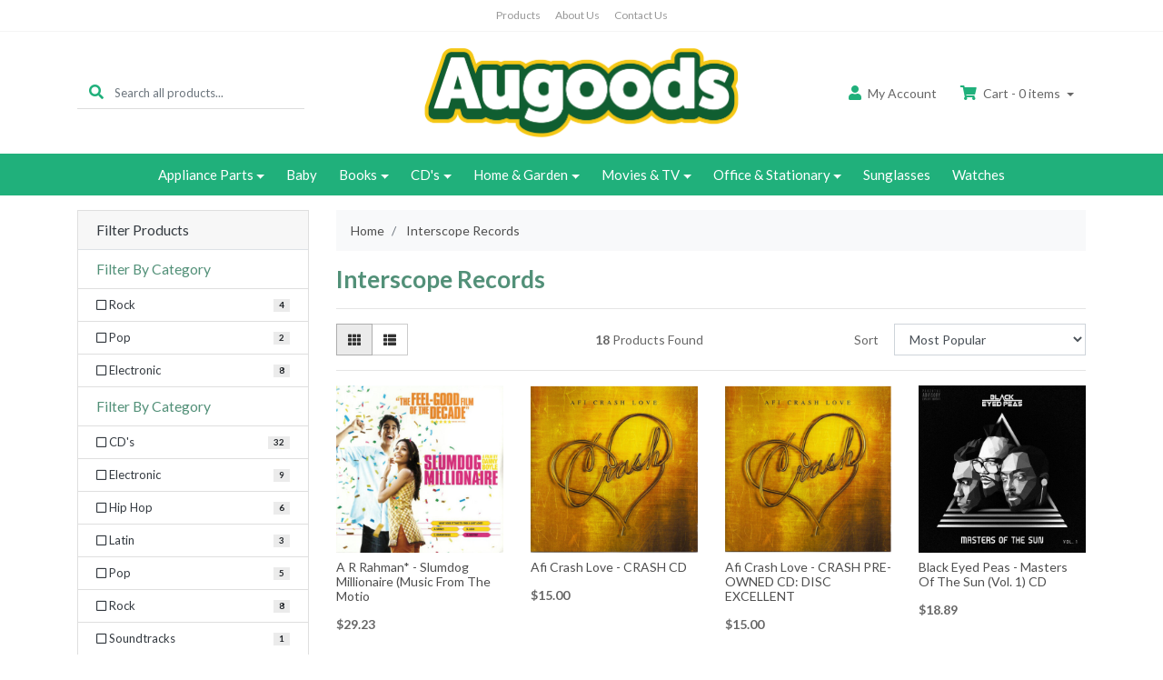

--- FILE ---
content_type: text/html; charset=utf-8
request_url: https://www.augoods.com.au/brand/interscope-records/
body_size: 16003
content:
<!DOCTYPE html>
<html lang="en">
<head itemscope itemtype="http://schema.org/WebSite">
	<meta http-equiv="Content-Type" content="text/html; charset=utf-8"/>
<meta http-equiv="x-ua-compatible" content="ie=edge">
<meta name="keywords" content="Interscope Records"/>
<meta name="description" content="Interscope Records - Interscope Records"/>
<meta name="viewport" content="width=device-width, initial-scale=1, shrink-to-fit=no">
<meta name="csrf-token" content="56b89c81b161a89913e5d9a6acfc1d8d0d0e793d,5bed12ea2a5f0d2fdf30c0973a6375bbb3b449ee,1769375746"/>
<meta property="og:image" content="https://www.augoods.com.au/assets/website_logo.png"/>
<meta property="og:title" content="Interscope Records"/>
<meta property="og:site_name" content="Augoods"/>
<meta property="og:type" content="article"/>
<meta property="og:url" content="https://www.augoods.com.au/brand/interscope-records/"/>
<meta property="og:description" content="Interscope Records - Interscope Records"/>
<title itemprop='name'>Interscope Records</title>
<link rel="canonical" href="https://www.augoods.com.au/brand/interscope-records/" itemprop="url"/>
<link rel="shortcut icon" href="/assets/favicon_logo.png?1753648412"/>
<!-- Maropost Assets -->
<link rel="dns-prefetch preconnect" href="//assets.netostatic.com">
<link rel="dns-prefetch" href="//use.fontawesome.com">
<link rel="dns-prefetch" href="//google-analytics.com">
<link rel="stylesheet" type="text/css" href="https://use.fontawesome.com/releases/v5.7.2/css/all.css" media="all"/>
<link rel="stylesheet" type="text/css" href="https://cdn.neto.com.au/assets/neto-cdn/jquery_ui/1.12.1/jquery-ui.min.css" media="all"/>
<!--[if lte IE 8]>
	<script type="text/javascript" src="https://cdn.neto.com.au/assets/neto-cdn/html5shiv/3.7.0/html5shiv.js"></script>
	<script type="text/javascript" src="https://cdn.neto.com.au/assets/neto-cdn/respond.js/1.3.0/respond.min.js"></script>
<![endif]-->


	<link rel="preload" href="/assets/themes/country/css/app.css?1753648412" as="style">
	<link rel="preload" href="/assets/themes/country/css/style.css?1753648412" as="style">
	<link class="theme-selector" rel="stylesheet" href="/assets/themes/country/css/app.css?1753648412" media="all"/>
	<link rel="stylesheet" href="/assets/themes/country/css/style.css?1753648412" media="all"/>
</head>

<body id="n_content" class="n_country">
<a href="#main-content" class="sr-only sr-only-focusable">Skip to main content</a>

<header class="mb-lg-3">
	<section class="header-topbar d-none d-md-block">
					<div class="container">
						<div class="row">
							<div class="col-12">
								<nav class="navbar navbar-default navbar-small navbar-expand-md p-0 text-center" role="navigation" aria-label="Main Menu">
									<div class="collapse navbar-collapse navbar-responsive-collapse">
										<ul class="navbar-nav justify-content-center"><li class="">
												<a href="/products/" class="nav-link ">Products</a>
												</li><li class="">
												<a href="/about-us/" class="nav-link ">About Us</a>
												</li><li class="">
												<a href="/form/contact-us/" class="nav-link ">Contact Us</a>
												</li></ul>
									</div>
								</nav>
							</div>
						</div>
					</div>
				</section>
	<section class="container py-3" aria-label="Header container">
		<div class="row align-items-center">
			<div class="d-none d-lg-block col-lg-4">
				<div class="header-search pt-2 pt-md-0">
					<form name="productsearch" method="get" action="/" role="search" aria-label="Product search">
						<input type="hidden" name="rf" value="kw"/>
						<div class="input-group">
							<div class="input-group-prepend">
								<button type="submit" value="Search" class="btn btn-header" aria-label="Search site"><i class="fa fa-search" aria-hidden="true"></i></button>
							</div>
							<input class="form-control ajax_search border-0 pl-0" value="" id="name_search" autocomplete="off" name="kw" type="search" aria-label="Input search" placeholder="Search all products..."/>
						</div>
					</form>
				</div>
			</div>
			<div class="d-block d-lg-none col-3">
				<button class="navbar-toggler btn btn-header" type="button" data-toggle="collapse" data-target="#navbarMainMenu" aria-controls="navbarMainMenu" aria-expanded="false" aria-label="Toggle navigation">
					<i class="fa fa-bars fa-lg" aria-hidden="true"></i>
				</button>
			</div>
			<div class="col-6 col-sm-6 col-lg-4 wrapper-logo text-center">
				<a href="https://www.augoods.com.au" title="Augoods">
					<img class="logo" src="/assets/website_logo.png?1753648412" alt="Augoods logo"/>
				</a>
			</div>
			<div class="d-block d-lg-none col-3 text-right">
				<a class="navbar-toggler btn btn-header" href="https://www.augoods.com.au/_mycart?tkn=cart&ts=1769375746805334" aria-label="Shopping cart">
					<i class="fa fa-shopping-cart fa-lg pl-0" aria-hidden="true"></i>
					<span class="cart-count" rel="a2c_item_count">0</span>
				</a>
			</div>
			<div class="d-none d-lg-flex col-lg-4 justify-content-end">
				<a href="https://www.augoods.com.au/_myacct" role="button" class="btn btn-header" aria-label="Account"><i class="fa fa-user mr-1"></i> <span class="d-none d-lg-inline">My </span> Account</a>
				<div id="header-cart">
					<button type="button" class="btn btn-header dropdown-toggle" data-toggle="dropdown" aria-haspopup="true" aria-expanded="false" aria-label="Shopping cart dropdown">
						<i class="fa fa-shopping-cart mr-1" aria-hidden="true"></i> Cart - <span rel="a2c_item_count" class="cart-count">0</span> items
					</button>
					<ul class="dropdown-menu dropdown-menu-right float-right">
						<li class="box" id="neto-dropdown">
							<div class="body" id="cartcontents"></div>
							<div class="footer"></div>
						</li>
					</ul>
				</div>
			</div>
		</div>
	</section>
	<section class="header-menu">
		<nav class="container navbar navbar-expand-lg py-0">
			<div class="collapse navbar-collapse" id="navbarMainMenu">
				<div class="header-search d-block d-lg-none mb-2">
					<form name="productsearch" method="get" action="/" role="search" aria-label="Product search">
						<input type="hidden" name="rf" value="kw"/>
						<div class="input-group">
							<div class="input-group-prepend">
								<button type="submit" value="Search" class="btn btn-dark" aria-label="Search site"><i class="fa fa-search" aria-hidden="true"></i></button>
							</div>
							<input class="form-control ajax_search" value="" id="name_search" autocomplete="off" name="kw" type="search" aria-label="Input search" placeholder="Search all products..."/>
						</div>
					</form>
				</div>

				<ul class="lvl1 navbar-desktop navbar-nav navbar-default flex-wrap d-none d-lg-flex justify-content-center" role="navigation" aria-label="Main menu"><li class="nav-item dropdown dropdown-hover">
									<a href="https://www.augoods.com.au/home/appliance-Parts/" class="nav-link dropdown-toggle">Appliance Parts</a>
									<ul class="lvl2 dropdown-menu mt-0">
										<li>
									<a href="https://www.augoods.com.au/Dyson-Parts" class="nuhover dropdown-item">Dyson Parts</a>
								</li>
							<li>
									<a href="https://www.augoods.com.au/Miele-Parts" class="nuhover dropdown-item">Miele Parts</a>
								</li>
							<li>
									<a href="https://www.augoods.com.au/Roborock-Parts" class="nuhover dropdown-item">Roborock Parts</a>
								</li>
							<li>
									<a href="https://www.augoods.com.au/Roomba-Parts" class="nuhover dropdown-item">Roomba Parts</a>
								</li>
							<li>
									<a href="https://www.augoods.com.au/Universal-Parts" class="nuhover dropdown-item">Universal Parts</a>
								</li>
							
									</ul>
								</li>
							<li class="nav-item">
									<a href="https://www.augoods.com.au/baby/" class="nav-link">Baby</a>
								</li>
							<li class="nav-item dropdown dropdown-hover">
									<a href="https://www.augoods.com.au/books/" class="nav-link dropdown-toggle">Books</a>
									<ul class="lvl2 dropdown-menu mt-0">
										<li>
									<a href="https://www.augoods.com.au/books/architecture-design/" class="nuhover dropdown-item">Architecture & Design</a>
								</li>
							<li>
									<a href="https://www.augoods.com.au/books/art/" class="nuhover dropdown-item">Art</a>
								</li>
							<li>
									<a href="https://www.augoods.com.au/books/atlases/" class="nuhover dropdown-item">Atlases</a>
								</li>
							<li>
									<a href="https://www.augoods.com.au/books/biographies-true-stories/" class="nuhover dropdown-item">Biographies & True Stories</a>
								</li>
							<li>
									<a href="https://www.augoods.com.au/books/business-management/" class="nuhover dropdown-item">Business & Management</a>
								</li>
							<li>
									<a href="https://www.augoods.com.au/books/computers/" class="nuhover dropdown-item">Computers</a>
								</li>
							<li>
									<a href="https://www.augoods.com.au/books/cooking-food-drink/" class="nuhover dropdown-item">Cooking, Food & Drink</a>
								</li>
							<li>
									<a href="https://www.augoods.com.au/books/crime/" class="nuhover dropdown-item">Crime</a>
								</li>
							<li>
									<a href="https://www.augoods.com.au/books/education/" class="nuhover dropdown-item">Education</a>
								</li>
							<li>
									<a href="https://www.augoods.com.au/books/fiction/" class="nuhover dropdown-item">Fiction</a>
								</li>
							<li>
									<a href="https://www.augoods.com.au/books/general/" class="nuhover dropdown-item">General</a>
								</li>
							<li>
									<a href="https://www.augoods.com.au/books/health-wellbeing/" class="nuhover dropdown-item">Health & Wellbeing</a>
								</li>
							<li>
									<a href="https://www.augoods.com.au/books/history/" class="nuhover dropdown-item">History</a>
								</li>
							<li>
									<a href="https://www.augoods.com.au/books/home-garden/" class="nuhover dropdown-item">Home & Garden</a>
								</li>
							<li>
									<a href="https://www.augoods.com.au/books/humour/" class="nuhover dropdown-item">Humour</a>
								</li>
							<li>
									<a href="https://www.augoods.com.au/books/kids-children/" class="nuhover dropdown-item">Kids & Children</a>
								</li>
							<li>
									<a href="https://www.augoods.com.au/books/lgbt/" class="nuhover dropdown-item">LGBT</a>
								</li>
							<li>
									<a href="https://www.augoods.com.au/books/language-arts/" class="nuhover dropdown-item">Language Arts</a>
								</li>
							<li>
									<a href="https://www.augoods.com.au/books/languages/" class="nuhover dropdown-item">Languages</a>
								</li>
							<li>
									<a href="https://www.augoods.com.au/books/law/" class="nuhover dropdown-item">Law</a>
								</li>
							<li>
									<a href="https://www.augoods.com.au/books/music/" class="nuhover dropdown-item">Music</a>
								</li>
							<li>
									<a href="https://www.augoods.com.au/books/performing-arts/" class="nuhover dropdown-item">Performing Arts</a>
								</li>
							<li>
									<a href="https://www.augoods.com.au/books/philosophy/" class="nuhover dropdown-item">Philosophy</a>
								</li>
							<li>
									<a href="https://www.augoods.com.au/books/photography/" class="nuhover dropdown-item">Photography</a>
								</li>
							<li>
									<a href="https://www.augoods.com.au/books/poetry/" class="nuhover dropdown-item">Poetry</a>
								</li>
							<li>
									<a href="https://www.augoods.com.au/books/politics/" class="nuhover dropdown-item">Politics</a>
								</li>
							<li>
									<a href="https://www.augoods.com.au/books/psychology/" class="nuhover dropdown-item">Psychology</a>
								</li>
							<li>
									<a href="https://www.augoods.com.au/books/religion-beliefs/" class="nuhover dropdown-item">Religion & Beliefs</a>
								</li>
							<li>
									<a href="https://www.augoods.com.au/books/science/" class="nuhover dropdown-item">Science</a>
								</li>
							<li>
									<a href="https://www.augoods.com.au/books/social-sciences/" class="nuhover dropdown-item">Social Sciences</a>
								</li>
							<li>
									<a href="https://www.augoods.com.au/books/sports-recreation/" class="nuhover dropdown-item">Sports & Recreation</a>
								</li>
							<li>
									<a href="https://www.augoods.com.au/books/technology-engineering/" class="nuhover dropdown-item">Technology & Engineering</a>
								</li>
							<li>
									<a href="https://www.augoods.com.au/books/travel-holidays/" class="nuhover dropdown-item">Travel & Holidays</a>
								</li>
							
									</ul>
								</li>
							<li class="nav-item dropdown dropdown-hover">
									<a href="https://www.augoods.com.au/cds/" class="nav-link dropdown-toggle">CD's</a>
									<ul class="lvl2 dropdown-menu mt-0">
										<li>
									<a href="https://www.augoods.com.au/cds/blues/" class="nuhover dropdown-item">Blues</a>
								</li>
							<li>
									<a href="https://www.augoods.com.au/cds/brass-military/" class="nuhover dropdown-item">Brass & Military</a>
								</li>
							<li>
									<a href="https://www.augoods.com.au/cds/children-baby/" class="nuhover dropdown-item">Children & Baby</a>
								</li>
							<li>
									<a href="https://www.augoods.com.au/cds/christmas/" class="nuhover dropdown-item">Christmas</a>
								</li>
							<li>
									<a href="https://www.augoods.com.au/cds/classical/" class="nuhover dropdown-item">Classical</a>
								</li>
							<li>
									<a href="https://www.augoods.com.au/cds/comedy/" class="nuhover dropdown-item">Comedy</a>
								</li>
							<li>
									<a href="https://www.augoods.com.au/cds/country/" class="nuhover dropdown-item">Country</a>
								</li>
							<li>
									<a href="https://www.augoods.com.au/cds/electronic/" class="nuhover dropdown-item">Electronic</a>
								</li>
							<li>
									<a href="https://www.augoods.com.au/cds/folk-world/" class="nuhover dropdown-item">Folk & World</a>
								</li>
							<li>
									<a href="https://www.augoods.com.au/cds/funk-soul/" class="nuhover dropdown-item">Funk / Soul</a>
								</li>
							<li>
									<a href="https://www.augoods.com.au/cds/hip-hop/" class="nuhover dropdown-item">Hip Hop</a>
								</li>
							<li>
									<a href="https://www.augoods.com.au/cds/jazz/" class="nuhover dropdown-item">Jazz</a>
								</li>
							<li>
									<a href="https://www.augoods.com.au/cds/latin/" class="nuhover dropdown-item">Latin</a>
								</li>
							<li>
									<a href="https://www.augoods.com.au/cds/other/" class="nuhover dropdown-item">Other</a>
								</li>
							<li>
									<a href="https://www.augoods.com.au/cds/pop/" class="nuhover dropdown-item">Pop</a>
								</li>
							<li>
									<a href="https://www.augoods.com.au/cds/r-b/" class="nuhover dropdown-item">R&B</a>
								</li>
							<li>
									<a href="https://www.augoods.com.au/cds/reggae/" class="nuhover dropdown-item">Reggae</a>
								</li>
							<li>
									<a href="https://www.augoods.com.au/cds/rock/" class="nuhover dropdown-item">Rock</a>
								</li>
							<li>
									<a href="https://www.augoods.com.au/cds/soundtracks/" class="nuhover dropdown-item">Soundtracks</a>
								</li>
							
									</ul>
								</li>
							<li class="nav-item dropdown dropdown-hover">
									<a href="https://www.augoods.com.au/home-garden/~-119" class="nav-link dropdown-toggle">Home & Garden</a>
									<ul class="lvl2 dropdown-menu mt-0">
										<li>
									<a href="https://www.augoods.com.au/home/Dining/" class="nuhover dropdown-item">Dining</a>
								</li>
							<li>
									<a href="https://www.augoods.com.au/home/cleaning-supplies/" class="nuhover dropdown-item">Cleaning Supplies</a>
								</li>
							<li class="dropdown dropdown-hover">
									<a href="https://www.augoods.com.au/home/decor/" class="nuhover dropdown-item">Decor</a>
									<ul class="lvl3 dropdown-menu dropdown-menu-horizontal">
										<li>
								<a class="dropdown-item pl-5 pl-sm-4" href="https://www.augoods.com.au/figurine/">Figurine</a>
							</li>
									</ul>
								</li>
							<li class="dropdown dropdown-hover">
									<a href="https://www.augoods.com.au/home/lighting-fans/" class="nuhover dropdown-item">Lighting & Fans</a>
									<ul class="lvl3 dropdown-menu dropdown-menu-horizontal">
										<li>
								<a class="dropdown-item pl-5 pl-sm-4" href="https://www.augoods.com.au/fairy-lights/">Fairy Lights</a>
							</li><li>
								<a class="dropdown-item pl-5 pl-sm-4" href="https://www.augoods.com.au/neck-fan/">Neck Fan</a>
							</li>
									</ul>
								</li>
							<li>
									<a href="https://www.augoods.com.au/padlocks/" class="nuhover dropdown-item">Padlocks</a>
								</li>
							<li>
									<a href="https://www.augoods.com.au/Party-Flags/" class="nuhover dropdown-item">Party Flags</a>
								</li>
							<li>
									<a href="https://www.augoods.com.au/scented-candles/" class="nuhover dropdown-item">Scented Candles</a>
								</li>
							<li>
									<a href="https://www.augoods.com.au/home/seasonal-decor/" class="nuhover dropdown-item">Seasonal Decor</a>
								</li>
							
									</ul>
								</li>
							<li class="nav-item dropdown dropdown-hover">
									<a href="https://www.augoods.com.au/movies-tv/" class="nav-link dropdown-toggle">Movies & TV</a>
									<ul class="lvl2 dropdown-menu mt-0">
										<li>
									<a href="https://www.augoods.com.au/movies-tv/action-adventure/" class="nuhover dropdown-item">Action & Adventure</a>
								</li>
							<li>
									<a href="https://www.augoods.com.au/movies-tv/animation/" class="nuhover dropdown-item">Animation</a>
								</li>
							<li>
									<a href="https://www.augoods.com.au/movies-tv/comedy/" class="nuhover dropdown-item">Comedy</a>
								</li>
							<li>
									<a href="https://www.augoods.com.au/movies-tv/documentaries/" class="nuhover dropdown-item">Documentaries</a>
								</li>
							<li>
									<a href="https://www.augoods.com.au/movies-tv/drama/" class="nuhover dropdown-item">Drama</a>
								</li>
							<li>
									<a href="https://www.augoods.com.au/movies-tv/educational/" class="nuhover dropdown-item">Educational</a>
								</li>
							<li>
									<a href="https://www.augoods.com.au/movies-tv/family/" class="nuhover dropdown-item">Family</a>
								</li>
							<li>
									<a href="https://www.augoods.com.au/movies-tv/horror-sci-fi/" class="nuhover dropdown-item">Horror/Sci-Fi</a>
								</li>
							<li>
									<a href="https://www.augoods.com.au/movies-tv/kids/" class="nuhover dropdown-item">Kids</a>
								</li>
							<li>
									<a href="https://www.augoods.com.au/movies-tv/music-musicals/" class="nuhover dropdown-item">Music & Musicals</a>
								</li>
							<li>
									<a href="https://www.augoods.com.au/movies-tv/special-interest/" class="nuhover dropdown-item">Special Interest</a>
								</li>
							<li>
									<a href="https://www.augoods.com.au/movies-tv/sports-recreation/" class="nuhover dropdown-item">Sports & Recreation</a>
								</li>
							<li>
									<a href="https://www.augoods.com.au/movies-tv/the-rest/" class="nuhover dropdown-item">The Rest</a>
								</li>
							<li>
									<a href="https://www.augoods.com.au/movies-tv/thriller/" class="nuhover dropdown-item">Thriller</a>
								</li>
							<li>
									<a href="https://www.augoods.com.au/movies-tv/war/" class="nuhover dropdown-item">War</a>
								</li>
							<li>
									<a href="https://www.augoods.com.au/movies-tv/western/" class="nuhover dropdown-item">Western</a>
								</li>
							
									</ul>
								</li>
							<li class="nav-item dropdown dropdown-hover">
									<a href="https://www.augoods.com.au/office/" class="nav-link dropdown-toggle">Office & Stationary</a>
									<ul class="lvl2 dropdown-menu mt-0">
										<li>
									<a href="https://www.augoods.com.au/calculators/" class="nuhover dropdown-item">Calculators</a>
								</li>
							
									</ul>
								</li>
							<li class="nav-item">
									<a href="https://www.augoods.com.au/Sunglasses" class="nav-link">Sunglasses</a>
								</li>
							<li class="nav-item">
									<a href="https://www.augoods.com.au/watches/" class="nav-link">Watches</a>
								</li>
							</ul>
				<ul class="lvl1 navbar-mobile navbar-nav navbar-default flex-wrap d-lg-none" role="navigation" aria-label="Main menu"><li class="nav-item">
									<a data-toggle="collapse" href="#mobMenu1618" class="collapsed nav-link" role="button" aria-expanded="false" aria-controls="mobMenu1618">Appliance Parts</a>
									<ul id="mobMenu1618" class="lvl2 collapse list-unstyled">
										<li class="nav-item">
									<a href="https://www.augoods.com.au/Dyson-Parts" class="nav-link">Dyson Parts</a>
								</li>
							<li class="nav-item">
									<a href="https://www.augoods.com.au/Miele-Parts" class="nav-link">Miele Parts</a>
								</li>
							<li class="nav-item">
									<a href="https://www.augoods.com.au/Roborock-Parts" class="nav-link">Roborock Parts</a>
								</li>
							<li class="nav-item">
									<a href="https://www.augoods.com.au/Roomba-Parts" class="nav-link">Roomba Parts</a>
								</li>
							<li class="nav-item">
									<a href="https://www.augoods.com.au/Universal-Parts" class="nav-link">Universal Parts</a>
								</li>
							
									</ul>
								</li>
							<li class="nav-item">
									<a href="https://www.augoods.com.au/baby/" class="nav-link">Baby</a>
								</li>
							<li class="nav-item">
									<a data-toggle="collapse" href="#mobMenu1182" class="collapsed nav-link" role="button" aria-expanded="false" aria-controls="mobMenu1182">Books</a>
									<ul id="mobMenu1182" class="lvl2 collapse list-unstyled">
										<li class="nav-item">
									<a href="https://www.augoods.com.au/books/architecture-design/" class="nav-link">Architecture & Design</a>
								</li>
							<li class="nav-item">
									<a href="https://www.augoods.com.au/books/art/" class="nav-link">Art</a>
								</li>
							<li class="nav-item">
									<a href="https://www.augoods.com.au/books/atlases/" class="nav-link">Atlases</a>
								</li>
							<li class="nav-item">
									<a href="https://www.augoods.com.au/books/biographies-true-stories/" class="nav-link">Biographies & True Stories</a>
								</li>
							<li class="nav-item">
									<a href="https://www.augoods.com.au/books/business-management/" class="nav-link">Business & Management</a>
								</li>
							<li class="nav-item">
									<a href="https://www.augoods.com.au/books/computers/" class="nav-link">Computers</a>
								</li>
							<li class="nav-item">
									<a href="https://www.augoods.com.au/books/cooking-food-drink/" class="nav-link">Cooking, Food & Drink</a>
								</li>
							<li class="nav-item">
									<a href="https://www.augoods.com.au/books/crime/" class="nav-link">Crime</a>
								</li>
							<li class="nav-item">
									<a href="https://www.augoods.com.au/books/education/" class="nav-link">Education</a>
								</li>
							<li class="nav-item">
									<a href="https://www.augoods.com.au/books/fiction/" class="nav-link">Fiction</a>
								</li>
							<li class="nav-item">
									<a href="https://www.augoods.com.au/books/general/" class="nav-link">General</a>
								</li>
							<li class="nav-item">
									<a href="https://www.augoods.com.au/books/health-wellbeing/" class="nav-link">Health & Wellbeing</a>
								</li>
							<li class="nav-item">
									<a href="https://www.augoods.com.au/books/history/" class="nav-link">History</a>
								</li>
							<li class="nav-item">
									<a href="https://www.augoods.com.au/books/home-garden/" class="nav-link">Home & Garden</a>
								</li>
							<li class="nav-item">
									<a href="https://www.augoods.com.au/books/humour/" class="nav-link">Humour</a>
								</li>
							<li class="nav-item">
									<a href="https://www.augoods.com.au/books/kids-children/" class="nav-link">Kids & Children</a>
								</li>
							<li class="nav-item">
									<a href="https://www.augoods.com.au/books/lgbt/" class="nav-link">LGBT</a>
								</li>
							<li class="nav-item">
									<a href="https://www.augoods.com.au/books/language-arts/" class="nav-link">Language Arts</a>
								</li>
							<li class="nav-item">
									<a href="https://www.augoods.com.au/books/languages/" class="nav-link">Languages</a>
								</li>
							<li class="nav-item">
									<a href="https://www.augoods.com.au/books/law/" class="nav-link">Law</a>
								</li>
							<li class="nav-item">
									<a href="https://www.augoods.com.au/books/music/" class="nav-link">Music</a>
								</li>
							<li class="nav-item">
									<a href="https://www.augoods.com.au/books/performing-arts/" class="nav-link">Performing Arts</a>
								</li>
							<li class="nav-item">
									<a href="https://www.augoods.com.au/books/philosophy/" class="nav-link">Philosophy</a>
								</li>
							<li class="nav-item">
									<a href="https://www.augoods.com.au/books/photography/" class="nav-link">Photography</a>
								</li>
							<li class="nav-item">
									<a href="https://www.augoods.com.au/books/poetry/" class="nav-link">Poetry</a>
								</li>
							<li class="nav-item">
									<a href="https://www.augoods.com.au/books/politics/" class="nav-link">Politics</a>
								</li>
							<li class="nav-item">
									<a href="https://www.augoods.com.au/books/psychology/" class="nav-link">Psychology</a>
								</li>
							<li class="nav-item">
									<a href="https://www.augoods.com.au/books/religion-beliefs/" class="nav-link">Religion & Beliefs</a>
								</li>
							<li class="nav-item">
									<a href="https://www.augoods.com.au/books/science/" class="nav-link">Science</a>
								</li>
							<li class="nav-item">
									<a href="https://www.augoods.com.au/books/social-sciences/" class="nav-link">Social Sciences</a>
								</li>
							<li class="nav-item">
									<a href="https://www.augoods.com.au/books/sports-recreation/" class="nav-link">Sports & Recreation</a>
								</li>
							<li class="nav-item">
									<a href="https://www.augoods.com.au/books/technology-engineering/" class="nav-link">Technology & Engineering</a>
								</li>
							<li class="nav-item">
									<a href="https://www.augoods.com.au/books/travel-holidays/" class="nav-link">Travel & Holidays</a>
								</li>
							
									</ul>
								</li>
							<li class="nav-item">
									<a data-toggle="collapse" href="#mobMenu112" class="collapsed nav-link" role="button" aria-expanded="false" aria-controls="mobMenu112">CD's</a>
									<ul id="mobMenu112" class="lvl2 collapse list-unstyled">
										<li class="nav-item">
									<a href="https://www.augoods.com.au/cds/blues/" class="nav-link">Blues</a>
								</li>
							<li class="nav-item">
									<a href="https://www.augoods.com.au/cds/brass-military/" class="nav-link">Brass & Military</a>
								</li>
							<li class="nav-item">
									<a href="https://www.augoods.com.au/cds/children-baby/" class="nav-link">Children & Baby</a>
								</li>
							<li class="nav-item">
									<a href="https://www.augoods.com.au/cds/christmas/" class="nav-link">Christmas</a>
								</li>
							<li class="nav-item">
									<a href="https://www.augoods.com.au/cds/classical/" class="nav-link">Classical</a>
								</li>
							<li class="nav-item">
									<a href="https://www.augoods.com.au/cds/comedy/" class="nav-link">Comedy</a>
								</li>
							<li class="nav-item">
									<a href="https://www.augoods.com.au/cds/country/" class="nav-link">Country</a>
								</li>
							<li class="nav-item">
									<a href="https://www.augoods.com.au/cds/electronic/" class="nav-link">Electronic</a>
								</li>
							<li class="nav-item">
									<a href="https://www.augoods.com.au/cds/folk-world/" class="nav-link">Folk & World</a>
								</li>
							<li class="nav-item">
									<a href="https://www.augoods.com.au/cds/funk-soul/" class="nav-link">Funk / Soul</a>
								</li>
							<li class="nav-item">
									<a href="https://www.augoods.com.au/cds/hip-hop/" class="nav-link">Hip Hop</a>
								</li>
							<li class="nav-item">
									<a href="https://www.augoods.com.au/cds/jazz/" class="nav-link">Jazz</a>
								</li>
							<li class="nav-item">
									<a href="https://www.augoods.com.au/cds/latin/" class="nav-link">Latin</a>
								</li>
							<li class="nav-item">
									<a href="https://www.augoods.com.au/cds/other/" class="nav-link">Other</a>
								</li>
							<li class="nav-item">
									<a href="https://www.augoods.com.au/cds/pop/" class="nav-link">Pop</a>
								</li>
							<li class="nav-item">
									<a href="https://www.augoods.com.au/cds/r-b/" class="nav-link">R&B</a>
								</li>
							<li class="nav-item">
									<a href="https://www.augoods.com.au/cds/reggae/" class="nav-link">Reggae</a>
								</li>
							<li class="nav-item">
									<a href="https://www.augoods.com.au/cds/rock/" class="nav-link">Rock</a>
								</li>
							<li class="nav-item">
									<a href="https://www.augoods.com.au/cds/soundtracks/" class="nav-link">Soundtracks</a>
								</li>
							
									</ul>
								</li>
							<li class="nav-item">
									<a data-toggle="collapse" href="#mobMenu119" class="collapsed nav-link" role="button" aria-expanded="false" aria-controls="mobMenu119">Home & Garden</a>
									<ul id="mobMenu119" class="lvl2 collapse list-unstyled">
										<li class="nav-item">
									<a href="https://www.augoods.com.au/home/Dining/" class="nav-link">Dining</a>
								</li>
							<li class="nav-item">
									<a href="https://www.augoods.com.au/home/cleaning-supplies/" class="nav-link">Cleaning Supplies</a>
								</li>
							<li class="nav-item">
									<a data-toggle="collapse" data-parent="#mobMenu119" href="#mobMenu1623" class="collapsed nav-link">Decor</a>
									<ul id="mobMenu1623" class="lvl3 collapse list-unstyled">
										<li class="nav-item">
								<a href="https://www.augoods.com.au/figurine/" class="nav-link">Figurine</a>
							</li>
									</ul>
								</li>
							<li class="nav-item">
									<a data-toggle="collapse" data-parent="#mobMenu119" href="#mobMenu1630" class="collapsed nav-link">Lighting & Fans</a>
									<ul id="mobMenu1630" class="lvl3 collapse list-unstyled">
										<li class="nav-item">
								<a href="https://www.augoods.com.au/fairy-lights/" class="nav-link">Fairy Lights</a>
							</li><li class="nav-item">
								<a href="https://www.augoods.com.au/neck-fan/" class="nav-link">Neck Fan</a>
							</li>
									</ul>
								</li>
							<li class="nav-item">
									<a href="https://www.augoods.com.au/padlocks/" class="nav-link">Padlocks</a>
								</li>
							<li class="nav-item">
									<a href="https://www.augoods.com.au/Party-Flags/" class="nav-link">Party Flags</a>
								</li>
							<li class="nav-item">
									<a href="https://www.augoods.com.au/scented-candles/" class="nav-link">Scented Candles</a>
								</li>
							<li class="nav-item">
									<a href="https://www.augoods.com.au/home/seasonal-decor/" class="nav-link">Seasonal Decor</a>
								</li>
							
									</ul>
								</li>
							<li class="nav-item">
									<a data-toggle="collapse" href="#mobMenu108" class="collapsed nav-link" role="button" aria-expanded="false" aria-controls="mobMenu108">Movies & TV</a>
									<ul id="mobMenu108" class="lvl2 collapse list-unstyled">
										<li class="nav-item">
									<a href="https://www.augoods.com.au/movies-tv/action-adventure/" class="nav-link">Action & Adventure</a>
								</li>
							<li class="nav-item">
									<a href="https://www.augoods.com.au/movies-tv/animation/" class="nav-link">Animation</a>
								</li>
							<li class="nav-item">
									<a href="https://www.augoods.com.au/movies-tv/comedy/" class="nav-link">Comedy</a>
								</li>
							<li class="nav-item">
									<a href="https://www.augoods.com.au/movies-tv/documentaries/" class="nav-link">Documentaries</a>
								</li>
							<li class="nav-item">
									<a href="https://www.augoods.com.au/movies-tv/drama/" class="nav-link">Drama</a>
								</li>
							<li class="nav-item">
									<a href="https://www.augoods.com.au/movies-tv/educational/" class="nav-link">Educational</a>
								</li>
							<li class="nav-item">
									<a href="https://www.augoods.com.au/movies-tv/family/" class="nav-link">Family</a>
								</li>
							<li class="nav-item">
									<a href="https://www.augoods.com.au/movies-tv/horror-sci-fi/" class="nav-link">Horror/Sci-Fi</a>
								</li>
							<li class="nav-item">
									<a href="https://www.augoods.com.au/movies-tv/kids/" class="nav-link">Kids</a>
								</li>
							<li class="nav-item">
									<a href="https://www.augoods.com.au/movies-tv/music-musicals/" class="nav-link">Music & Musicals</a>
								</li>
							<li class="nav-item">
									<a href="https://www.augoods.com.au/movies-tv/special-interest/" class="nav-link">Special Interest</a>
								</li>
							<li class="nav-item">
									<a href="https://www.augoods.com.au/movies-tv/sports-recreation/" class="nav-link">Sports & Recreation</a>
								</li>
							<li class="nav-item">
									<a href="https://www.augoods.com.au/movies-tv/the-rest/" class="nav-link">The Rest</a>
								</li>
							<li class="nav-item">
									<a href="https://www.augoods.com.au/movies-tv/thriller/" class="nav-link">Thriller</a>
								</li>
							<li class="nav-item">
									<a href="https://www.augoods.com.au/movies-tv/war/" class="nav-link">War</a>
								</li>
							<li class="nav-item">
									<a href="https://www.augoods.com.au/movies-tv/western/" class="nav-link">Western</a>
								</li>
							
									</ul>
								</li>
							<li class="nav-item">
									<a data-toggle="collapse" href="#mobMenu1655" class="collapsed nav-link" role="button" aria-expanded="false" aria-controls="mobMenu1655">Office & Stationary</a>
									<ul id="mobMenu1655" class="lvl2 collapse list-unstyled">
										<li class="nav-item">
									<a href="https://www.augoods.com.au/calculators/" class="nav-link">Calculators</a>
								</li>
							
									</ul>
								</li>
							<li class="nav-item">
									<a href="https://www.augoods.com.au/Sunglasses" class="nav-link">Sunglasses</a>
								</li>
							<li class="nav-item">
									<a href="https://www.augoods.com.au/watches/" class="nav-link">Watches</a>
								</li>
							</ul>
				</div>
		</nav>
	</section>
</header>
<div id="main-content" class="container" role="main">
	<div class="row"><aside class="col-12 col-md-3" id="left-sidebar">
	<div class="card mb-2">
			<div class="card-header border-bottom">
				<h3 class="h4 mb-0">
					<a class="text-dark d-block" role="button" data-toggle="collapse" aria-expanded="false" href="#filters" aria-controls="#filters">Filter Products</a>
				</h3>
			</div>
			<div id="filters" class="collapse">
				<div class="list-group list-group-flush" role="group">
					<div class="list-group-item filter-title"><h3 class="h4 mb-0">Filter By Category</h3></div><a class="filter text-dark list-group-item list-group-item-action d-flex justify-content-between align-items-center" href="/brand/interscope-records/?rf=va&va=1347" aria-label="Filter Category to Rock" rel="nofollow">
									<span><i class="far fa-square"></i> Rock</span>
									<span class="badge badge-secondary badge-pill">4</span>
								</a>
							<a class="filter text-dark list-group-item list-group-item-action d-flex justify-content-between align-items-center" href="/brand/interscope-records/?rf=va&va=1447" aria-label="Filter Category to Pop" rel="nofollow">
									<span><i class="far fa-square"></i> Pop</span>
									<span class="badge badge-secondary badge-pill">2</span>
								</a>
							<a class="filter text-dark list-group-item list-group-item-action d-flex justify-content-between align-items-center" href="/brand/interscope-records/?rf=va&va=1326" aria-label="Filter Category to Electronic" rel="nofollow">
									<span><i class="far fa-square"></i> Electronic</span>
									<span class="badge badge-secondary badge-pill">8</span>
								</a>
							
					<div class="list-group-item filter-title"><h3 class="h4 mb-0">Filter By Category</h3></div><a class="filter text-dark list-group-item list-group-item-action d-flex justify-content-between align-items-center" href="/brand/interscope-records/?cn=112&rf=cn" aria-label="Filter  to CD&#39;s" rel="nofollow">
									<span><i class="far fa-square"></i> CD&#39;s</span>
									<span class="badge badge-secondary badge-pill">32</span>
								</a>
							<a class="filter text-dark list-group-item list-group-item-action d-flex justify-content-between align-items-center" href="/brand/interscope-records/?cn=647&rf=cn" aria-label="Filter  to Electronic" rel="nofollow">
									<span><i class="far fa-square"></i> Electronic</span>
									<span class="badge badge-secondary badge-pill">9</span>
								</a>
							<a class="filter text-dark list-group-item list-group-item-action d-flex justify-content-between align-items-center" href="/brand/interscope-records/?cn=650&rf=cn" aria-label="Filter  to Hip Hop" rel="nofollow">
									<span><i class="far fa-square"></i> Hip Hop</span>
									<span class="badge badge-secondary badge-pill">6</span>
								</a>
							<a class="filter text-dark list-group-item list-group-item-action d-flex justify-content-between align-items-center" href="/brand/interscope-records/?cn=652&rf=cn" aria-label="Filter  to Latin" rel="nofollow">
									<span><i class="far fa-square"></i> Latin</span>
									<span class="badge badge-secondary badge-pill">3</span>
								</a>
							<a class="filter text-dark list-group-item list-group-item-action d-flex justify-content-between align-items-center" href="/brand/interscope-records/?cn=653&rf=cn" aria-label="Filter  to Pop" rel="nofollow">
									<span><i class="far fa-square"></i> Pop</span>
									<span class="badge badge-secondary badge-pill">5</span>
								</a>
							<a class="filter text-dark list-group-item list-group-item-action d-flex justify-content-between align-items-center" href="/brand/interscope-records/?cn=656&rf=cn" aria-label="Filter  to Rock" rel="nofollow">
									<span><i class="far fa-square"></i> Rock</span>
									<span class="badge badge-secondary badge-pill">8</span>
								</a>
							<a class="filter text-dark list-group-item list-group-item-action d-flex justify-content-between align-items-center" href="/brand/interscope-records/?cn=144&rf=cn" aria-label="Filter  to Soundtracks" rel="nofollow">
									<span><i class="far fa-square"></i> Soundtracks</span>
									<span class="badge badge-secondary badge-pill">1</span>
								</a>
							
					<div class="list-group-item filter-title"><h3 class="h4 mb-0">Filter By Stock</h3></div><a class="filter text-dark list-group-item list-group-item-action d-flex justify-content-between align-items-center" href="/brand/interscope-records/?rf=vn&vn=1" rel="nofollow">
									<span><i class="far fa-square"></i> In Stock</span>
									<span class="badge badge-secondary badge-pill">18</span>
								</a>
							
					<div class="list-group-item filter-title d-l-none d-xl-none"><h3 class="h4 mb-0">Filter By Price Range</h3></div><a class="text-dark filter list-group-item d-l-none d-xl-none" href="/brand/interscope-records/?pr=0-14&rf=pr" rel="nofollow"><i class="far fa-square"></i> $14 or below</a>
								<a class="text-dark filter list-group-item d-l-none d-xl-none" href="/brand/interscope-records/?pr=14-20&rf=pr" rel="nofollow"><i class="far fa-square"></i> $14 to $20</a>
								<a class="text-dark filter list-group-item d-l-none d-xl-none" href="/brand/interscope-records/?pr=20-26&rf=pr" rel="nofollow"><i class="far fa-square"></i> $20 to $26</a>
								<a class="text-dark filter list-group-item d-l-none d-xl-none" href="/brand/interscope-records/?pr=26-32&rf=pr" rel="nofollow"><i class="far fa-square"></i> $26 to $32</a>
								<a class="text-dark filter list-group-item d-l-none d-xl-none" href="/brand/interscope-records/?pr=32-38&rf=pr" rel="nofollow"><i class="far fa-square"></i> $32 to $38</a>
								<a class="text-dark filter list-group-item d-l-none d-xl-none" href="/brand/interscope-records/?pr=38-0&rf=pr" rel="nofollow"><i class="far fa-square"></i> $38 or above</a>
								
					<div class="list-group-item filter-title hidden-sm d-none d-sm-block"><h3 class="h4 mb-0">Filter By Price Range</h3></div>
							<div class="list-group-item filter-title hidden-sm d-none d-sm-block">
								<p id="price-range"></p><p id="price-range-text" class="price_range"></p>
								<form id="pricesearch" method="get" action="/brand/interscope-records/">
									<input type="hidden" name="rf" value="pr?rf=pr">
									<input  name="pr" type="hidden" value="">
									<input type="submit" value="Filter Price" class="btn btn-outline-secondary btn-sm" />
									</form>
							</div>
					
				</div>
			</div>
		</div>
	<div class="card d-none d-md-block mb-2">
				<div class="card-header"><h3 class="h4 mb-0">Categories</h3></div>
				<div class="list-group list-group-flush" role="navigation" aria-label="Category menu"><div class="position-relative border-bottom dropdown dropdown-hover">
				<a class="text-dark list-group-item list-group-item-action" href="https://www.augoods.com.au/home/appliance-Parts/">Appliance Parts</a>
				<ul class="dropdown-menu dropdown-menu-horizontal"><li class="">
					<a class="dropdown-item" href="https://www.augoods.com.au/Dyson-Parts">Dyson Parts</a>
					</li><li class="">
					<a class="dropdown-item" href="https://www.augoods.com.au/Miele-Parts">Miele Parts</a>
					</li><li class="">
					<a class="dropdown-item" href="https://www.augoods.com.au/Roborock-Parts">Roborock Parts</a>
					</li><li class="">
					<a class="dropdown-item" href="https://www.augoods.com.au/Roomba-Parts">Roomba Parts</a>
					</li><li class="">
					<a class="dropdown-item" href="https://www.augoods.com.au/Universal-Parts">Universal Parts</a>
					</li></ul>
				</div><div class="position-relative border-bottom ">
				<a class="text-dark list-group-item list-group-item-action" href="https://www.augoods.com.au/baby/">Baby</a>
				</div><div class="position-relative border-bottom dropdown dropdown-hover">
				<a class="text-dark list-group-item list-group-item-action" href="https://www.augoods.com.au/books/">Books</a>
				<ul class="dropdown-menu dropdown-menu-horizontal"><li class="">
					<a class="dropdown-item" href="https://www.augoods.com.au/books/architecture-design/">Architecture &amp; Design</a>
					</li><li class="">
					<a class="dropdown-item" href="https://www.augoods.com.au/books/art/">Art</a>
					</li><li class="">
					<a class="dropdown-item" href="https://www.augoods.com.au/books/atlases/">Atlases</a>
					</li><li class="">
					<a class="dropdown-item" href="https://www.augoods.com.au/books/biographies-true-stories/">Biographies &amp; True Stories</a>
					</li><li class="">
					<a class="dropdown-item" href="https://www.augoods.com.au/books/business-management/">Business &amp; Management</a>
					</li><li class="">
					<a class="dropdown-item" href="https://www.augoods.com.au/books/computers/">Computers</a>
					</li><li class="">
					<a class="dropdown-item" href="https://www.augoods.com.au/books/cooking-food-drink/">Cooking, Food &amp; Drink</a>
					</li><li class="">
					<a class="dropdown-item" href="https://www.augoods.com.au/books/crime/">Crime</a>
					</li><li class="">
					<a class="dropdown-item" href="https://www.augoods.com.au/books/education/">Education</a>
					</li><li class="">
					<a class="dropdown-item" href="https://www.augoods.com.au/books/fiction/">Fiction</a>
					</li><li class="">
					<a class="dropdown-item" href="https://www.augoods.com.au/books/general/">General</a>
					</li><li class="">
					<a class="dropdown-item" href="https://www.augoods.com.au/books/health-wellbeing/">Health &amp; Wellbeing</a>
					</li><li class="">
					<a class="dropdown-item" href="https://www.augoods.com.au/books/history/">History</a>
					</li><li class="">
					<a class="dropdown-item" href="https://www.augoods.com.au/books/home-garden/">Home &amp; Garden</a>
					</li><li class="">
					<a class="dropdown-item" href="https://www.augoods.com.au/books/humour/">Humour</a>
					</li><li class="">
					<a class="dropdown-item" href="https://www.augoods.com.au/books/kids-children/">Kids &amp; Children</a>
					</li><li class="">
					<a class="dropdown-item" href="https://www.augoods.com.au/books/lgbt/">LGBT</a>
					</li><li class="">
					<a class="dropdown-item" href="https://www.augoods.com.au/books/language-arts/">Language Arts</a>
					</li><li class="">
					<a class="dropdown-item" href="https://www.augoods.com.au/books/languages/">Languages</a>
					</li><li class="">
					<a class="dropdown-item" href="https://www.augoods.com.au/books/law/">Law</a>
					</li><li class="">
					<a class="dropdown-item" href="https://www.augoods.com.au/books/music/">Music</a>
					</li><li class="">
					<a class="dropdown-item" href="https://www.augoods.com.au/books/performing-arts/">Performing Arts</a>
					</li><li class="">
					<a class="dropdown-item" href="https://www.augoods.com.au/books/philosophy/">Philosophy</a>
					</li><li class="">
					<a class="dropdown-item" href="https://www.augoods.com.au/books/photography/">Photography</a>
					</li><li class="">
					<a class="dropdown-item" href="https://www.augoods.com.au/books/poetry/">Poetry</a>
					</li><li class="">
					<a class="dropdown-item" href="https://www.augoods.com.au/books/politics/">Politics</a>
					</li><li class="">
					<a class="dropdown-item" href="https://www.augoods.com.au/books/psychology/">Psychology</a>
					</li><li class="">
					<a class="dropdown-item" href="https://www.augoods.com.au/books/religion-beliefs/">Religion &amp; Beliefs</a>
					</li><li class="">
					<a class="dropdown-item" href="https://www.augoods.com.au/books/science/">Science</a>
					</li><li class="">
					<a class="dropdown-item" href="https://www.augoods.com.au/books/social-sciences/">Social Sciences</a>
					</li><li class="">
					<a class="dropdown-item" href="https://www.augoods.com.au/books/sports-recreation/">Sports &amp; Recreation</a>
					</li><li class="">
					<a class="dropdown-item" href="https://www.augoods.com.au/books/technology-engineering/">Technology &amp; Engineering</a>
					</li><li class="">
					<a class="dropdown-item" href="https://www.augoods.com.au/books/travel-holidays/">Travel &amp; Holidays</a>
					</li></ul>
				</div><div class="position-relative border-bottom dropdown dropdown-hover">
				<a class="text-dark list-group-item list-group-item-action" href="https://www.augoods.com.au/cds/">CD&#39;s</a>
				<ul class="dropdown-menu dropdown-menu-horizontal"><li class="">
					<a class="dropdown-item" href="https://www.augoods.com.au/cds/blues/">Blues</a>
					</li><li class="">
					<a class="dropdown-item" href="https://www.augoods.com.au/cds/brass-military/">Brass &amp; Military</a>
					</li><li class="">
					<a class="dropdown-item" href="https://www.augoods.com.au/cds/children-baby/">Children &amp; Baby</a>
					</li><li class="">
					<a class="dropdown-item" href="https://www.augoods.com.au/cds/christmas/">Christmas</a>
					</li><li class="">
					<a class="dropdown-item" href="https://www.augoods.com.au/cds/classical/">Classical</a>
					</li><li class="">
					<a class="dropdown-item" href="https://www.augoods.com.au/cds/comedy/">Comedy</a>
					</li><li class="">
					<a class="dropdown-item" href="https://www.augoods.com.au/cds/country/">Country</a>
					</li><li class="">
					<a class="dropdown-item" href="https://www.augoods.com.au/cds/electronic/">Electronic</a>
					</li><li class="">
					<a class="dropdown-item" href="https://www.augoods.com.au/cds/folk-world/">Folk &amp; World</a>
					</li><li class="">
					<a class="dropdown-item" href="https://www.augoods.com.au/cds/funk-soul/">Funk / Soul</a>
					</li><li class="">
					<a class="dropdown-item" href="https://www.augoods.com.au/cds/hip-hop/">Hip Hop</a>
					</li><li class="">
					<a class="dropdown-item" href="https://www.augoods.com.au/cds/jazz/">Jazz</a>
					</li><li class="">
					<a class="dropdown-item" href="https://www.augoods.com.au/cds/latin/">Latin</a>
					</li><li class="">
					<a class="dropdown-item" href="https://www.augoods.com.au/cds/other/">Other</a>
					</li><li class="">
					<a class="dropdown-item" href="https://www.augoods.com.au/cds/pop/">Pop</a>
					</li><li class="">
					<a class="dropdown-item" href="https://www.augoods.com.au/cds/r-b/">R&amp;B</a>
					</li><li class="">
					<a class="dropdown-item" href="https://www.augoods.com.au/cds/reggae/">Reggae</a>
					</li><li class="">
					<a class="dropdown-item" href="https://www.augoods.com.au/cds/rock/">Rock</a>
					</li><li class="">
					<a class="dropdown-item" href="https://www.augoods.com.au/cds/soundtracks/">Soundtracks</a>
					</li></ul>
				</div><div class="position-relative border-bottom dropdown dropdown-hover">
				<a class="text-dark list-group-item list-group-item-action" href="https://www.augoods.com.au/home-garden/~-119">Home &amp; Garden</a>
				<ul class="dropdown-menu dropdown-menu-horizontal"><li class="">
					<a class="dropdown-item" href="https://www.augoods.com.au/home/Dining/">Dining</a>
					</li><li class="">
					<a class="dropdown-item" href="https://www.augoods.com.au/home/cleaning-supplies/">Cleaning Supplies</a>
					</li><li class="dropdown dropdown-hover">
					<a class="dropdown-item" href="https://www.augoods.com.au/home/decor/">Decor</a>
					<ul class="dropdown-menu dropdown-menu-horizontal"><li><a class="dropdown-item" href="https://www.augoods.com.au/figurine/">Figurine</a></li></ul>
					</li><li class="dropdown dropdown-hover">
					<a class="dropdown-item" href="https://www.augoods.com.au/home/lighting-fans/">Lighting &amp; Fans</a>
					<ul class="dropdown-menu dropdown-menu-horizontal"><li><a class="dropdown-item" href="https://www.augoods.com.au/fairy-lights/">Fairy Lights</a></li><li><a class="dropdown-item" href="https://www.augoods.com.au/neck-fan/">Neck Fan</a></li></ul>
					</li><li class="">
					<a class="dropdown-item" href="https://www.augoods.com.au/padlocks/">Padlocks</a>
					</li><li class="">
					<a class="dropdown-item" href="https://www.augoods.com.au/Party-Flags/">Party Flags</a>
					</li><li class="">
					<a class="dropdown-item" href="https://www.augoods.com.au/scented-candles/">Scented Candles</a>
					</li><li class="">
					<a class="dropdown-item" href="https://www.augoods.com.au/home/seasonal-decor/">Seasonal Decor</a>
					</li></ul>
				</div><div class="position-relative border-bottom dropdown dropdown-hover">
				<a class="text-dark list-group-item list-group-item-action" href="https://www.augoods.com.au/movies-tv/">Movies &amp; TV</a>
				<ul class="dropdown-menu dropdown-menu-horizontal"><li class="">
					<a class="dropdown-item" href="https://www.augoods.com.au/movies-tv/action-adventure/">Action &amp; Adventure</a>
					</li><li class="">
					<a class="dropdown-item" href="https://www.augoods.com.au/movies-tv/animation/">Animation</a>
					</li><li class="">
					<a class="dropdown-item" href="https://www.augoods.com.au/movies-tv/comedy/">Comedy</a>
					</li><li class="">
					<a class="dropdown-item" href="https://www.augoods.com.au/movies-tv/documentaries/">Documentaries</a>
					</li><li class="">
					<a class="dropdown-item" href="https://www.augoods.com.au/movies-tv/drama/">Drama</a>
					</li><li class="">
					<a class="dropdown-item" href="https://www.augoods.com.au/movies-tv/educational/">Educational</a>
					</li><li class="">
					<a class="dropdown-item" href="https://www.augoods.com.au/movies-tv/family/">Family</a>
					</li><li class="">
					<a class="dropdown-item" href="https://www.augoods.com.au/movies-tv/horror-sci-fi/">Horror/Sci-Fi</a>
					</li><li class="">
					<a class="dropdown-item" href="https://www.augoods.com.au/movies-tv/kids/">Kids</a>
					</li><li class="">
					<a class="dropdown-item" href="https://www.augoods.com.au/movies-tv/music-musicals/">Music &amp; Musicals</a>
					</li><li class="">
					<a class="dropdown-item" href="https://www.augoods.com.au/movies-tv/special-interest/">Special Interest</a>
					</li><li class="">
					<a class="dropdown-item" href="https://www.augoods.com.au/movies-tv/sports-recreation/">Sports &amp; Recreation</a>
					</li><li class="">
					<a class="dropdown-item" href="https://www.augoods.com.au/movies-tv/the-rest/">The Rest</a>
					</li><li class="">
					<a class="dropdown-item" href="https://www.augoods.com.au/movies-tv/thriller/">Thriller</a>
					</li><li class="">
					<a class="dropdown-item" href="https://www.augoods.com.au/movies-tv/war/">War</a>
					</li><li class="">
					<a class="dropdown-item" href="https://www.augoods.com.au/movies-tv/western/">Western</a>
					</li></ul>
				</div><div class="position-relative border-bottom dropdown dropdown-hover">
				<a class="text-dark list-group-item list-group-item-action" href="https://www.augoods.com.au/office/">Office &amp; Stationary</a>
				<ul class="dropdown-menu dropdown-menu-horizontal"><li class="">
					<a class="dropdown-item" href="https://www.augoods.com.au/calculators/">Calculators</a>
					</li></ul>
				</div><div class="position-relative border-bottom ">
				<a class="text-dark list-group-item list-group-item-action" href="https://www.augoods.com.au/Sunglasses">Sunglasses</a>
				</div><div class="position-relative border-bottom ">
				<a class="text-dark list-group-item list-group-item-action" href="https://www.augoods.com.au/watches/">Watches</a>
				</div></div>
			</div>
	<span nloader-content-id="fwaeIZCFdwdsATmsBxeBwAg_9nDr-9pEctVcCurDijU" nloader-content="[base64]"></span>
	<div class="card d-none d-md-block my-2">
				<div class="card-header"><h3 class="h4 mb-0">Information</h3></div>
				<div class="list-group list-group-flush" role="navigation" aria-label="Information menu"><div class="position-relative border-bottom ">
				<a class="text-dark list-group-item list-group-item-action" href="/about-us/">About Us</a>
				</div><div class="position-relative border-bottom ">
				<a class="text-dark list-group-item list-group-item-action" href="/returns-policy/">Returns Policy</a>
				</div><div class="position-relative border-bottom ">
				<a class="text-dark list-group-item list-group-item-action" href="/form/contact-us/">Contact Us</a>
				</div></div>
		</div>
	</aside>
<div class="col-12 col-md-9">
<nav aria-label="breadcrumb">
			<ol class="breadcrumb" itemscope itemtype="http://schema.org/BreadcrumbList">
				<li class="breadcrumb-item" itemprop="itemListElement" itemscope itemtype="http://schema.org/ListItem">
					<a href="https://www.augoods.com.au" itemprop="item"><span itemprop="name">Home</span></a>
					<meta itemprop="position" content="0" />
				</li><li class="breadcrumb-item" itemprop="itemListElement" itemscope itemtype="http://schema.org/ListItem">
					<a href="/brand/interscope-records/" itemprop="item"><span itemprop="name">Interscope Records</span></a>
					<meta itemprop="position" content="1" />
				</li></ol>
		</nav>
<h1 class="page-header">
	Interscope Records
	
	</h1>
<hr aria-hidden="true" />

	
	<div class="row sort_container align-items-center">
		<div class="col-4 col-md-7 col-lg-4">
			<script>
				function viewtype(view) {
					var f=document.viewForm;
					f['viewby'].value=view;
					f.submit();
				}
			</script>
			<form method="get" name="viewForm" action="/brand/interscope-records/" class="hidden">
				<input name="rf" type="hidden" value="">
				<input name="viewby" type="hidden" value=""/>
			</form>
			<div class="viewby btn-group">
				<a href="javascript:viewtype('');" class="btn btn-outline-secondary active" rel="nofollow" aria-label="Thumbnail view"><i class="fa fa-th"></i></a>
				<a href="javascript:viewtype('list');" class="btn btn-outline-secondary " rel="nofollow" aria-label="List view"><i class="fa fa-th-list"></i></a>
			</div>
		</div>
		<div class="col-4 d-none d-lg-block">
			<div class="btn-text">
				<strong>18</strong> Products&nbsp;Found
			</div>
		</div>
		<div class="col-8 col-md-5 col-lg-4">
			<form method="get" action="/brand/interscope-records/">
				<input name="rf" type="hidden" value="">
				<div class="form-row">
					<label class="col-2 col-form-label" for="sortby">Sort</label>
					<div class="col-10">
						<select id="sortby" name="sortby" onChange="return this.form.submit();" class="form-control" aria-label="Sort products by">
							<option value="popular" >Most Popular</option>
							<option value="name" >Name</option>
							<option value="SKU" >SKU</option>
							<option value="lowest_price" >Lowest Price</option>
							<option value="highest_price" >Highest Price</option>
						</select>
					</div>
				</div>
			</form>
		</div>
	</div>
	<div class="row">
		<div class="col-12">
			<hr aria-hidden="true" />
		</div>
	</div>
	<div class="thumb">
		<section class="row products-row" aria-label="Products in category"><article class="col-6 col-lg-4 col-xl-3 pb-4" role="article" aria-label="Product thumbnail">
	<div class="card thumbnail grid card-body" itemscope itemtype="http://schema.org/Product">
		<meta itemprop="brand" content="Interscope Records"/>
		<meta itemprop="mpn" content="CD-LU-602517963887"/>
		<div class="thumbnail-image mb-2">
			<img src="/assets/thumbL/CD-LU-602517963887.jpg?20210204175153" itemprop="image" class="product-image img-fluid" alt="A R Rahman* - Slumdog Millionaire (Music From The Motion Picture) PRE-OWNED CD: DISC EXCELLENT" rel="itmimgCD-LU-602517963887">
			<!-- Purchase Logic -->
			<div class="d-none d-xl-block">
				<form class="form-inline buying-options">
					<input type="hidden" id="skuT2uX3CD-LU-602517963887" name="skuT2uX3CD-LU-602517963887" value="CD-LU-602517963887">
					<input type="hidden" id="modelT2uX3CD-LU-602517963887" name="modelT2uX3CD-LU-602517963887" value="A R Rahman* - Slumdog Millionaire (Music From The Motion Picture) PRE-OWNED CD: DISC EXCELLENT">
					<input type="hidden" id="thumbT2uX3CD-LU-602517963887" name="thumbT2uX3CD-LU-602517963887" value="/assets/thumb/CD-LU-602517963887.jpg?20210204185958">
					<input type="hidden" id="qtyT2uX3CD-LU-602517963887" name="qtyT2uX3CD-LU-602517963887" value="1" class="input-tiny">
					<button type="button" title="Add A R Rahman* - Slumdog Millionaire (Music From The Motion Picture) PRE-OWNED CD: DISC EXCELLENT to Cart" class="addtocart btn-primary btn btn-block btn-loads" rel="T2uX3CD-LU-602517963887" data-loading-text="<i class='fa fa-spinner fa-spin' style='font-size: 14px'></i>">Add to Cart</button>
					</form>
			
			</div>
		</div>
		<p class="card-title h4" itemprop="name"><a href="https://www.augoods.com.au/various-the-boat-that-rocked-movie-soundtrack-pre">A R Rahman* - Slumdog Millionaire (Music From The Motio</a></p>
		<p class="price mb-0" itemprop="offers" itemscope itemtype="http://schema.org/Offer" aria-label="A R Rahman* - Slumdog Millionaire (Music From The Motion Picture) PRE-OWNED CD: DISC EXCELLENT price">
			<span itemprop="price" content="29.23">$29.23</span>
			<meta itemprop="priceCurrency" content="AUD">
		</p>
		<div class="d-xl-none mt-2">
			<form class="form-inline buying-options">
					<input type="hidden" id="skuT2uX3CD-LU-602517963887" name="skuT2uX3CD-LU-602517963887" value="CD-LU-602517963887">
					<input type="hidden" id="modelT2uX3CD-LU-602517963887" name="modelT2uX3CD-LU-602517963887" value="A R Rahman* - Slumdog Millionaire (Music From The Motion Picture) PRE-OWNED CD: DISC EXCELLENT">
					<input type="hidden" id="thumbT2uX3CD-LU-602517963887" name="thumbT2uX3CD-LU-602517963887" value="/assets/thumb/CD-LU-602517963887.jpg?20210204185958">
					<input type="hidden" id="qtyT2uX3CD-LU-602517963887" name="qtyT2uX3CD-LU-602517963887" value="1" class="input-tiny">
					<button type="button" title="Add A R Rahman* - Slumdog Millionaire (Music From The Motion Picture) PRE-OWNED CD: DISC EXCELLENT to Cart" class="addtocart btn-primary btn btn-block btn-loads" rel="T2uX3CD-LU-602517963887" data-loading-text="<i class='fa fa-spinner fa-spin' style='font-size: 14px'></i>">Add to Cart</button>
					</form>
			
		</div>
		<!-- /Purchase Logic -->
		<div class="savings-container">
			</div>
	</div>
</article>
<article class="col-6 col-lg-4 col-xl-3 pb-4" role="article" aria-label="Product thumbnail">
	<div class="card thumbnail grid card-body" itemscope itemtype="http://schema.org/Product">
		<meta itemprop="brand" content="Interscope Records"/>
		<meta itemprop="mpn" content="CD-602527172170"/>
		<div class="thumbnail-image mb-2">
			<img src="/assets/thumbL/CD-602527172170.jpg?20210204174808" itemprop="image" class="product-image img-fluid" alt="Afi Crash Love - CRASH CD" rel="itmimgCD-602527172170">
			<!-- Purchase Logic -->
			<div class="d-none d-xl-block">
				<form class="form-inline buying-options">
					<input type="hidden" id="skuWXIafCD-602527172170" name="skuWXIafCD-602527172170" value="CD-602527172170">
					<input type="hidden" id="modelWXIafCD-602527172170" name="modelWXIafCD-602527172170" value="Afi Crash Love - CRASH CD">
					<input type="hidden" id="thumbWXIafCD-602527172170" name="thumbWXIafCD-602527172170" value="/assets/thumb/CD-602527172170.jpg?20210204185340">
					<input type="hidden" id="qtyWXIafCD-602527172170" name="qtyWXIafCD-602527172170" value="1" class="input-tiny">
					<button type="button" title="Add Afi Crash Love - CRASH CD to Cart" class="addtocart btn-primary btn btn-block btn-loads" rel="WXIafCD-602527172170" data-loading-text="<i class='fa fa-spinner fa-spin' style='font-size: 14px'></i>">Add to Cart</button>
					</form>
			
			</div>
		</div>
		<p class="card-title h4" itemprop="name"><a href="https://www.augoods.com.au/afi-crash-love-crash-brand-new-sealed-music-album">Afi Crash Love - CRASH CD</a></p>
		<p class="price mb-0" itemprop="offers" itemscope itemtype="http://schema.org/Offer" aria-label="Afi Crash Love - CRASH CD price">
			<span itemprop="price" content="15">$15.00</span>
			<meta itemprop="priceCurrency" content="AUD">
		</p>
		<div class="d-xl-none mt-2">
			<form class="form-inline buying-options">
					<input type="hidden" id="skuWXIafCD-602527172170" name="skuWXIafCD-602527172170" value="CD-602527172170">
					<input type="hidden" id="modelWXIafCD-602527172170" name="modelWXIafCD-602527172170" value="Afi Crash Love - CRASH CD">
					<input type="hidden" id="thumbWXIafCD-602527172170" name="thumbWXIafCD-602527172170" value="/assets/thumb/CD-602527172170.jpg?20210204185340">
					<input type="hidden" id="qtyWXIafCD-602527172170" name="qtyWXIafCD-602527172170" value="1" class="input-tiny">
					<button type="button" title="Add Afi Crash Love - CRASH CD to Cart" class="addtocart btn-primary btn btn-block btn-loads" rel="WXIafCD-602527172170" data-loading-text="<i class='fa fa-spinner fa-spin' style='font-size: 14px'></i>">Add to Cart</button>
					</form>
			
		</div>
		<!-- /Purchase Logic -->
		<div class="savings-container">
			</div>
	</div>
</article>
<article class="col-6 col-lg-4 col-xl-3 pb-4" role="article" aria-label="Product thumbnail">
	<div class="card thumbnail grid card-body" itemscope itemtype="http://schema.org/Product">
		<meta itemprop="brand" content="Interscope Records"/>
		<meta itemprop="mpn" content="CD-LU-602527172170"/>
		<div class="thumbnail-image mb-2">
			<img src="/assets/thumbL/CD-LU-602527172170.jpg?20210516140832" itemprop="image" class="product-image img-fluid" alt="Afi Crash Love - CRASH PRE-OWNED CD: DISC EXCELLENT" rel="itmimgCD-LU-602527172170">
			<!-- Purchase Logic -->
			<div class="d-none d-xl-block">
				<form class="form-inline buying-options">
					<input type="hidden" id="skuF5AgVCD-LU-602527172170" name="skuF5AgVCD-LU-602527172170" value="CD-LU-602527172170">
					<input type="hidden" id="modelF5AgVCD-LU-602527172170" name="modelF5AgVCD-LU-602527172170" value="Afi Crash Love - CRASH PRE-OWNED CD: DISC EXCELLENT">
					<input type="hidden" id="thumbF5AgVCD-LU-602527172170" name="thumbF5AgVCD-LU-602527172170" value="/assets/thumb/CD-LU-602527172170.jpg?20210516140832">
					<input type="hidden" id="qtyF5AgVCD-LU-602527172170" name="qtyF5AgVCD-LU-602527172170" value="1" class="input-tiny">
					<button type="button" title="Add Afi Crash Love - CRASH PRE-OWNED CD: DISC EXCELLENT to Cart" class="addtocart btn-primary btn btn-block btn-loads" rel="F5AgVCD-LU-602527172170" data-loading-text="<i class='fa fa-spinner fa-spin' style='font-size: 14px'></i>">Add to Cart</button>
					</form>
			
			</div>
		</div>
		<p class="card-title h4" itemprop="name"><a href="https://www.augoods.com.au/afi-crash-love-crash-pre-owned-cd-disc-excellent">Afi Crash Love - CRASH PRE-OWNED CD: DISC EXCELLENT</a></p>
		<p class="price mb-0" itemprop="offers" itemscope itemtype="http://schema.org/Offer" aria-label="Afi Crash Love - CRASH PRE-OWNED CD: DISC EXCELLENT price">
			<span itemprop="price" content="15">$15.00</span>
			<meta itemprop="priceCurrency" content="AUD">
		</p>
		<div class="d-xl-none mt-2">
			<form class="form-inline buying-options">
					<input type="hidden" id="skuF5AgVCD-LU-602527172170" name="skuF5AgVCD-LU-602527172170" value="CD-LU-602527172170">
					<input type="hidden" id="modelF5AgVCD-LU-602527172170" name="modelF5AgVCD-LU-602527172170" value="Afi Crash Love - CRASH PRE-OWNED CD: DISC EXCELLENT">
					<input type="hidden" id="thumbF5AgVCD-LU-602527172170" name="thumbF5AgVCD-LU-602527172170" value="/assets/thumb/CD-LU-602527172170.jpg?20210516140832">
					<input type="hidden" id="qtyF5AgVCD-LU-602527172170" name="qtyF5AgVCD-LU-602527172170" value="1" class="input-tiny">
					<button type="button" title="Add Afi Crash Love - CRASH PRE-OWNED CD: DISC EXCELLENT to Cart" class="addtocart btn-primary btn btn-block btn-loads" rel="F5AgVCD-LU-602527172170" data-loading-text="<i class='fa fa-spinner fa-spin' style='font-size: 14px'></i>">Add to Cart</button>
					</form>
			
		</div>
		<!-- /Purchase Logic -->
		<div class="savings-container">
			</div>
	</div>
</article>
<article class="col-6 col-lg-4 col-xl-3 pb-4" role="article" aria-label="Product thumbnail">
	<div class="card thumbnail grid card-body" itemscope itemtype="http://schema.org/Product">
		<meta itemprop="brand" content="Interscope Records"/>
		<meta itemprop="mpn" content="CD-602577112775"/>
		<div class="thumbnail-image mb-2">
			<img src="/assets/thumbL/CD-602577112775.jpg?20210204175734" itemprop="image" class="product-image img-fluid" alt="Black Eyed Peas - Masters Of The Sun (Vol. 1) CD" rel="itmimgCD-602577112775">
			<!-- Purchase Logic -->
			<div class="d-none d-xl-block">
				<form class="form-inline buying-options">
					<input type="hidden" id="sku1iewTCD-602577112775" name="sku1iewTCD-602577112775" value="CD-602577112775">
					<input type="hidden" id="model1iewTCD-602577112775" name="model1iewTCD-602577112775" value="Black Eyed Peas - Masters Of The Sun (Vol. 1) CD">
					<input type="hidden" id="thumb1iewTCD-602577112775" name="thumb1iewTCD-602577112775" value="/assets/thumb/CD-602577112775.jpg?20210204191645">
					<input type="hidden" id="qty1iewTCD-602577112775" name="qty1iewTCD-602577112775" value="1" class="input-tiny">
					<button type="button" title="Add Black Eyed Peas - Masters Of The Sun (Vol. 1) CD to Cart" class="addtocart btn-primary btn btn-block btn-loads" rel="1iewTCD-602577112775" data-loading-text="<i class='fa fa-spinner fa-spin' style='font-size: 14px'></i>">Add to Cart</button>
					</form>
			
			</div>
		</div>
		<p class="card-title h4" itemprop="name"><a href="https://www.augoods.com.au/black-eyed-peas-masters-of-the-sun-vol.-1-brand-ne">Black Eyed Peas - Masters Of The Sun (Vol. 1) CD</a></p>
		<p class="price mb-0" itemprop="offers" itemscope itemtype="http://schema.org/Offer" aria-label="Black Eyed Peas - Masters Of The Sun (Vol. 1) CD price">
			<span itemprop="price" content="18.89">$18.89</span>
			<meta itemprop="priceCurrency" content="AUD">
		</p>
		<div class="d-xl-none mt-2">
			<form class="form-inline buying-options">
					<input type="hidden" id="sku1iewTCD-602577112775" name="sku1iewTCD-602577112775" value="CD-602577112775">
					<input type="hidden" id="model1iewTCD-602577112775" name="model1iewTCD-602577112775" value="Black Eyed Peas - Masters Of The Sun (Vol. 1) CD">
					<input type="hidden" id="thumb1iewTCD-602577112775" name="thumb1iewTCD-602577112775" value="/assets/thumb/CD-602577112775.jpg?20210204191645">
					<input type="hidden" id="qty1iewTCD-602577112775" name="qty1iewTCD-602577112775" value="1" class="input-tiny">
					<button type="button" title="Add Black Eyed Peas - Masters Of The Sun (Vol. 1) CD to Cart" class="addtocart btn-primary btn btn-block btn-loads" rel="1iewTCD-602577112775" data-loading-text="<i class='fa fa-spinner fa-spin' style='font-size: 14px'></i>">Add to Cart</button>
					</form>
			
		</div>
		<!-- /Purchase Logic -->
		<div class="savings-container">
			</div>
	</div>
</article>
<article class="col-6 col-lg-4 col-xl-3 pb-4" role="article" aria-label="Product thumbnail">
	<div class="card thumbnail grid card-body" itemscope itemtype="http://schema.org/Product">
		<meta itemprop="brand" content="Interscope Records"/>
		<meta itemprop="mpn" content="CD-LN-602577112775"/>
		<div class="thumbnail-image mb-2">
			<img src="/assets/thumbL/CD-LN-602577112775.jpg?20210204175750" itemprop="image" class="product-image img-fluid" alt="Black Eyed Peas - Masters Of The Sun (Vol. 1) PRE-OWNED CD: DISC LIKE NEW" rel="itmimgCD-LN-602577112775">
			<!-- Purchase Logic -->
			<div class="d-none d-xl-block">
				<form class="form-inline buying-options">
					<input type="hidden" id="skuJbkjdCD-LN-602577112775" name="skuJbkjdCD-LN-602577112775" value="CD-LN-602577112775">
					<input type="hidden" id="modelJbkjdCD-LN-602577112775" name="modelJbkjdCD-LN-602577112775" value="Black Eyed Peas - Masters Of The Sun (Vol. 1) PRE-OWNED CD: DISC LIKE NEW">
					<input type="hidden" id="thumbJbkjdCD-LN-602577112775" name="thumbJbkjdCD-LN-602577112775" value="/assets/thumb/CD-LN-602577112775.jpg?20210204191736">
					<input type="hidden" id="qtyJbkjdCD-LN-602577112775" name="qtyJbkjdCD-LN-602577112775" value="1" class="input-tiny">
					<button type="button" title="Add Black Eyed Peas - Masters Of The Sun (Vol. 1) PRE-OWNED CD: DISC LIKE NEW to Cart" class="addtocart btn-primary btn btn-block btn-loads" rel="JbkjdCD-LN-602577112775" data-loading-text="<i class='fa fa-spinner fa-spin' style='font-size: 14px'></i>">Add to Cart</button>
					</form>
			
			</div>
		</div>
		<p class="card-title h4" itemprop="name"><a href="https://www.augoods.com.au/black-eyed-peas-masters-of-the-sun-vol.-1-pre-owne">Black Eyed Peas - Masters Of The Sun (Vol. 1) PRE-OWNED</a></p>
		<p class="price mb-0" itemprop="offers" itemscope itemtype="http://schema.org/Offer" aria-label="Black Eyed Peas - Masters Of The Sun (Vol. 1) PRE-OWNED CD: DISC LIKE NEW price">
			<span itemprop="price" content="30.14">$30.14</span>
			<meta itemprop="priceCurrency" content="AUD">
		</p>
		<div class="d-xl-none mt-2">
			<form class="form-inline buying-options">
					<input type="hidden" id="skuJbkjdCD-LN-602577112775" name="skuJbkjdCD-LN-602577112775" value="CD-LN-602577112775">
					<input type="hidden" id="modelJbkjdCD-LN-602577112775" name="modelJbkjdCD-LN-602577112775" value="Black Eyed Peas - Masters Of The Sun (Vol. 1) PRE-OWNED CD: DISC LIKE NEW">
					<input type="hidden" id="thumbJbkjdCD-LN-602577112775" name="thumbJbkjdCD-LN-602577112775" value="/assets/thumb/CD-LN-602577112775.jpg?20210204191736">
					<input type="hidden" id="qtyJbkjdCD-LN-602577112775" name="qtyJbkjdCD-LN-602577112775" value="1" class="input-tiny">
					<button type="button" title="Add Black Eyed Peas - Masters Of The Sun (Vol. 1) PRE-OWNED CD: DISC LIKE NEW to Cart" class="addtocart btn-primary btn btn-block btn-loads" rel="JbkjdCD-LN-602577112775" data-loading-text="<i class='fa fa-spinner fa-spin' style='font-size: 14px'></i>">Add to Cart</button>
					</form>
			
		</div>
		<!-- /Purchase Logic -->
		<div class="savings-container">
			</div>
	</div>
</article>
<article class="col-6 col-lg-4 col-xl-3 pb-4" role="article" aria-label="Product thumbnail">
	<div class="card thumbnail grid card-body" itemscope itemtype="http://schema.org/Product">
		<meta itemprop="brand" content="Interscope Records"/>
		<meta itemprop="mpn" content="CD-9787888499034"/>
		<div class="thumbnail-image mb-2">
			<img src="/assets/thumbL/CD-9787888499034.jpg?20210204173242" itemprop="image" class="product-image img-fluid" alt="Black Eyed Peas - The Beginning CD" rel="itmimgCD-9787888499034">
			<!-- Purchase Logic -->
			<div class="d-none d-xl-block">
				<form class="form-inline buying-options">
					<input type="hidden" id="sku8FiprCD-9787888499034" name="sku8FiprCD-9787888499034" value="CD-9787888499034">
					<input type="hidden" id="model8FiprCD-9787888499034" name="model8FiprCD-9787888499034" value="Black Eyed Peas - The Beginning CD">
					<input type="hidden" id="thumb8FiprCD-9787888499034" name="thumb8FiprCD-9787888499034" value="/assets/thumb/CD-9787888499034.jpg?20210204181040">
					<input type="hidden" id="qty8FiprCD-9787888499034" name="qty8FiprCD-9787888499034" value="1" class="input-tiny">
					<button type="button" title="Add Black Eyed Peas - The Beginning CD to Cart" class="addtocart btn-primary btn btn-block btn-loads" rel="8FiprCD-9787888499034" data-loading-text="<i class='fa fa-spinner fa-spin' style='font-size: 14px'></i>">Add to Cart</button>
					</form>
			
			</div>
		</div>
		<p class="card-title h4" itemprop="name"><a href="https://www.augoods.com.au/black-eyed-peas-the-beginning-rare-cd-brand-new-se">Black Eyed Peas - The Beginning CD</a></p>
		<p class="price mb-0" itemprop="offers" itemscope itemtype="http://schema.org/Offer" aria-label="Black Eyed Peas - The Beginning CD price">
			<span itemprop="price" content="15">$15.00</span>
			<meta itemprop="priceCurrency" content="AUD">
		</p>
		<div class="d-xl-none mt-2">
			<form class="form-inline buying-options">
					<input type="hidden" id="sku8FiprCD-9787888499034" name="sku8FiprCD-9787888499034" value="CD-9787888499034">
					<input type="hidden" id="model8FiprCD-9787888499034" name="model8FiprCD-9787888499034" value="Black Eyed Peas - The Beginning CD">
					<input type="hidden" id="thumb8FiprCD-9787888499034" name="thumb8FiprCD-9787888499034" value="/assets/thumb/CD-9787888499034.jpg?20210204181040">
					<input type="hidden" id="qty8FiprCD-9787888499034" name="qty8FiprCD-9787888499034" value="1" class="input-tiny">
					<button type="button" title="Add Black Eyed Peas - The Beginning CD to Cart" class="addtocart btn-primary btn btn-block btn-loads" rel="8FiprCD-9787888499034" data-loading-text="<i class='fa fa-spinner fa-spin' style='font-size: 14px'></i>">Add to Cart</button>
					</form>
			
		</div>
		<!-- /Purchase Logic -->
		<div class="savings-container">
			</div>
	</div>
</article>
<article class="col-6 col-lg-4 col-xl-3 pb-4" role="article" aria-label="Product thumbnail">
	<div class="card thumbnail grid card-body" itemscope itemtype="http://schema.org/Product">
		<meta itemprop="brand" content="Interscope Records"/>
		<meta itemprop="mpn" content="CD-LU-9787888499034"/>
		<div class="thumbnail-image mb-2">
			<img src="/assets/thumbL/CD-LU-9787888499034.jpg?20210204175637" itemprop="image" class="product-image img-fluid" alt="Black Eyed Peas - The Beginning PRE-OWNED CD: DISC EXCELLENT" rel="itmimgCD-LU-9787888499034">
			<!-- Purchase Logic -->
			<div class="d-none d-xl-block">
				<form class="form-inline buying-options">
					<input type="hidden" id="skuUi9pCCD-LU-9787888499034" name="skuUi9pCCD-LU-9787888499034" value="CD-LU-9787888499034">
					<input type="hidden" id="modelUi9pCCD-LU-9787888499034" name="modelUi9pCCD-LU-9787888499034" value="Black Eyed Peas - The Beginning PRE-OWNED CD: DISC EXCELLENT">
					<input type="hidden" id="thumbUi9pCCD-LU-9787888499034" name="thumbUi9pCCD-LU-9787888499034" value="/assets/thumb/CD-LU-9787888499034.jpg?20210204191330">
					<input type="hidden" id="qtyUi9pCCD-LU-9787888499034" name="qtyUi9pCCD-LU-9787888499034" value="1" class="input-tiny">
					<button type="button" title="Add Black Eyed Peas - The Beginning PRE-OWNED CD: DISC EXCELLENT to Cart" class="addtocart btn-primary btn btn-block btn-loads" rel="Ui9pCCD-LU-9787888499034" data-loading-text="<i class='fa fa-spinner fa-spin' style='font-size: 14px'></i>">Add to Cart</button>
					</form>
			
			</div>
		</div>
		<p class="card-title h4" itemprop="name"><a href="https://www.augoods.com.au/black-eyed-peas-the-beginning-pre-owned-cd-disc-ex">Black Eyed Peas - The Beginning PRE-OWNED CD: DISC EXCE</a></p>
		<p class="price mb-0" itemprop="offers" itemscope itemtype="http://schema.org/Offer" aria-label="Black Eyed Peas - The Beginning PRE-OWNED CD: DISC EXCELLENT price">
			<span itemprop="price" content="40.95">$40.95</span>
			<meta itemprop="priceCurrency" content="AUD">
		</p>
		<div class="d-xl-none mt-2">
			<form class="form-inline buying-options">
					<input type="hidden" id="skuUi9pCCD-LU-9787888499034" name="skuUi9pCCD-LU-9787888499034" value="CD-LU-9787888499034">
					<input type="hidden" id="modelUi9pCCD-LU-9787888499034" name="modelUi9pCCD-LU-9787888499034" value="Black Eyed Peas - The Beginning PRE-OWNED CD: DISC EXCELLENT">
					<input type="hidden" id="thumbUi9pCCD-LU-9787888499034" name="thumbUi9pCCD-LU-9787888499034" value="/assets/thumb/CD-LU-9787888499034.jpg?20210204191330">
					<input type="hidden" id="qtyUi9pCCD-LU-9787888499034" name="qtyUi9pCCD-LU-9787888499034" value="1" class="input-tiny">
					<button type="button" title="Add Black Eyed Peas - The Beginning PRE-OWNED CD: DISC EXCELLENT to Cart" class="addtocart btn-primary btn btn-block btn-loads" rel="Ui9pCCD-LU-9787888499034" data-loading-text="<i class='fa fa-spinner fa-spin' style='font-size: 14px'></i>">Add to Cart</button>
					</form>
			
		</div>
		<!-- /Purchase Logic -->
		<div class="savings-container">
			</div>
	</div>
</article>
<article class="col-6 col-lg-4 col-xl-3 pb-4" role="article" aria-label="Product thumbnail">
	<div class="card thumbnail grid card-body" itemscope itemtype="http://schema.org/Product">
		<meta itemprop="brand" content="INTERSCOPE RECORDS"/>
		<meta itemprop="mpn" content="CD-606949012526"/>
		<div class="thumbnail-image mb-2">
			<img src="/assets/thumbL/CD-606949012526.jpg?20220609160618" itemprop="image" class="product-image img-fluid" alt="Das Tagebuch Der Hanna -Angizia CD" rel="itmimgCD-606949012526">
			<!-- Purchase Logic -->
			<div class="d-none d-xl-block">
				<form class="form-inline buying-options">
					<input type="hidden" id="sku8Gil8CD-606949012526" name="sku8Gil8CD-606949012526" value="CD-606949012526">
					<input type="hidden" id="model8Gil8CD-606949012526" name="model8Gil8CD-606949012526" value="Das Tagebuch Der Hanna -Angizia CD">
					<input type="hidden" id="thumb8Gil8CD-606949012526" name="thumb8Gil8CD-606949012526" value="/assets/thumb/CD-606949012526.jpg?20220609160618">
					<input type="hidden" id="qty8Gil8CD-606949012526" name="qty8Gil8CD-606949012526" value="1" class="input-tiny">
					<button type="button" title="Add Das Tagebuch Der Hanna -Angizia CD to Cart" class="addtocart btn-primary btn btn-block btn-loads" rel="8Gil8CD-606949012526" data-loading-text="<i class='fa fa-spinner fa-spin' style='font-size: 14px'></i>">Add to Cart</button>
					</form>
			
			</div>
		</div>
		<p class="card-title h4" itemprop="name"><a href="https://www.augoods.com.au/das-tagebuch-der-hanna-angizia-cd">Das Tagebuch Der Hanna -Angizia CD</a></p>
		<p class="price mb-0" itemprop="offers" itemscope itemtype="http://schema.org/Offer" aria-label="Das Tagebuch Der Hanna -Angizia CD price">
			<span itemprop="price" content="29.65">$29.65</span>
			<meta itemprop="priceCurrency" content="AUD">
		</p>
		<div class="d-xl-none mt-2">
			<form class="form-inline buying-options">
					<input type="hidden" id="sku8Gil8CD-606949012526" name="sku8Gil8CD-606949012526" value="CD-606949012526">
					<input type="hidden" id="model8Gil8CD-606949012526" name="model8Gil8CD-606949012526" value="Das Tagebuch Der Hanna -Angizia CD">
					<input type="hidden" id="thumb8Gil8CD-606949012526" name="thumb8Gil8CD-606949012526" value="/assets/thumb/CD-606949012526.jpg?20220609160618">
					<input type="hidden" id="qty8Gil8CD-606949012526" name="qty8Gil8CD-606949012526" value="1" class="input-tiny">
					<button type="button" title="Add Das Tagebuch Der Hanna -Angizia CD to Cart" class="addtocart btn-primary btn btn-block btn-loads" rel="8Gil8CD-606949012526" data-loading-text="<i class='fa fa-spinner fa-spin' style='font-size: 14px'></i>">Add to Cart</button>
					</form>
			
		</div>
		<!-- /Purchase Logic -->
		<div class="savings-container">
			</div>
	</div>
</article>
<article class="col-6 col-lg-4 col-xl-3 pb-4" role="article" aria-label="Product thumbnail">
	<div class="card thumbnail grid card-body" itemscope itemtype="http://schema.org/Product">
		<meta itemprop="brand" content="Interscope Records"/>
		<meta itemprop="mpn" content="CD-LN-606949769123"/>
		<div class="thumbnail-image mb-2">
			<img src="/assets/thumbL/CD-LN-606949769123.jpg?20210204174420" itemprop="image" class="product-image img-fluid" alt="Enrique - Escape PRE-OWNED CD: DISC LIKE NEW" rel="itmimgCD-LN-606949769123">
			<!-- Purchase Logic -->
			<div class="d-none d-xl-block">
				<form class="form-inline buying-options">
					<input type="hidden" id="sku3ygXgCD-LN-606949769123" name="sku3ygXgCD-LN-606949769123" value="CD-LN-606949769123">
					<input type="hidden" id="model3ygXgCD-LN-606949769123" name="model3ygXgCD-LN-606949769123" value="Enrique - Escape PRE-OWNED CD: DISC LIKE NEW">
					<input type="hidden" id="thumb3ygXgCD-LN-606949769123" name="thumb3ygXgCD-LN-606949769123" value="/assets/thumb/CD-LN-606949769123.jpg?20210204184302">
					<input type="hidden" id="qty3ygXgCD-LN-606949769123" name="qty3ygXgCD-LN-606949769123" value="1" class="input-tiny">
					<button type="button" title="Add Enrique - Escape PRE-OWNED CD: DISC LIKE NEW to Cart" class="addtocart btn-primary btn btn-block btn-loads" rel="3ygXgCD-LN-606949769123" data-loading-text="<i class='fa fa-spinner fa-spin' style='font-size: 14px'></i>">Add to Cart</button>
					</form>
			
			</div>
		</div>
		<p class="card-title h4" itemprop="name"><a href="https://www.augoods.com.au/enrique-escape-pre-owned-cd-disc-like-new">Enrique - Escape PRE-OWNED CD: DISC LIKE NEW</a></p>
		<p class="price mb-0" itemprop="offers" itemscope itemtype="http://schema.org/Offer" aria-label="Enrique - Escape PRE-OWNED CD: DISC LIKE NEW price">
			<span itemprop="price" content="14.95">$14.95</span>
			<meta itemprop="priceCurrency" content="AUD">
		</p>
		<div class="d-xl-none mt-2">
			<form class="form-inline buying-options">
					<input type="hidden" id="sku3ygXgCD-LN-606949769123" name="sku3ygXgCD-LN-606949769123" value="CD-LN-606949769123">
					<input type="hidden" id="model3ygXgCD-LN-606949769123" name="model3ygXgCD-LN-606949769123" value="Enrique - Escape PRE-OWNED CD: DISC LIKE NEW">
					<input type="hidden" id="thumb3ygXgCD-LN-606949769123" name="thumb3ygXgCD-LN-606949769123" value="/assets/thumb/CD-LN-606949769123.jpg?20210204184302">
					<input type="hidden" id="qty3ygXgCD-LN-606949769123" name="qty3ygXgCD-LN-606949769123" value="1" class="input-tiny">
					<button type="button" title="Add Enrique - Escape PRE-OWNED CD: DISC LIKE NEW to Cart" class="addtocart btn-primary btn btn-block btn-loads" rel="3ygXgCD-LN-606949769123" data-loading-text="<i class='fa fa-spinner fa-spin' style='font-size: 14px'></i>">Add to Cart</button>
					</form>
			
		</div>
		<!-- /Purchase Logic -->
		<div class="savings-container">
			</div>
	</div>
</article>
<article class="col-6 col-lg-4 col-xl-3 pb-4" role="article" aria-label="Product thumbnail">
	<div class="card thumbnail grid card-body" itemscope itemtype="http://schema.org/Product">
		<meta itemprop="brand" content="Interscope Records"/>
		<meta itemprop="mpn" content="CD-LN-606949775827"/>
		<div class="thumbnail-image mb-2">
			<img src="/assets/thumbL/CD-LN-606949775827.jpg?20210204174420" itemprop="image" class="product-image img-fluid" alt="Enrique Iglesias - Don&amp;#39;t Turn Off The Lights PRE-OWNED CD: DISC LIKE NEW" rel="itmimgCD-LN-606949775827">
			<!-- Purchase Logic -->
			<div class="d-none d-xl-block">
				<form class="form-inline buying-options">
					<input type="hidden" id="skufWaZgCD-LN-606949775827" name="skufWaZgCD-LN-606949775827" value="CD-LN-606949775827">
					<input type="hidden" id="modelfWaZgCD-LN-606949775827" name="modelfWaZgCD-LN-606949775827" value="Enrique Iglesias - Don&#39;t Turn Off The Lights PRE-OWNED CD: DISC LIKE NEW">
					<input type="hidden" id="thumbfWaZgCD-LN-606949775827" name="thumbfWaZgCD-LN-606949775827" value="/assets/thumb/CD-LN-606949775827.jpg?20210204184259">
					<input type="hidden" id="qtyfWaZgCD-LN-606949775827" name="qtyfWaZgCD-LN-606949775827" value="1" class="input-tiny">
					<button type="button" title="Add Enrique Iglesias - Don&amp;#39;t Turn Off The Lights PRE-OWNED CD: DISC LIKE NEW to Cart" class="addtocart btn-primary btn btn-block btn-loads" rel="fWaZgCD-LN-606949775827" data-loading-text="<i class='fa fa-spinner fa-spin' style='font-size: 14px'></i>">Add to Cart</button>
					</form>
			
			</div>
		</div>
		<p class="card-title h4" itemprop="name"><a href="https://www.augoods.com.au/enrique-iglesias-dont-turn-off-the-lights-pre-owne">Enrique Iglesias - Don&#39;t Turn Off The Lights PRE-OWNED </a></p>
		<p class="price mb-0" itemprop="offers" itemscope itemtype="http://schema.org/Offer" aria-label="Enrique Iglesias - Don&amp;#39;t Turn Off The Lights PRE-OWNED CD: DISC LIKE NEW price">
			<span itemprop="price" content="40.95">$40.95</span>
			<meta itemprop="priceCurrency" content="AUD">
		</p>
		<div class="d-xl-none mt-2">
			<form class="form-inline buying-options">
					<input type="hidden" id="skufWaZgCD-LN-606949775827" name="skufWaZgCD-LN-606949775827" value="CD-LN-606949775827">
					<input type="hidden" id="modelfWaZgCD-LN-606949775827" name="modelfWaZgCD-LN-606949775827" value="Enrique Iglesias - Don&#39;t Turn Off The Lights PRE-OWNED CD: DISC LIKE NEW">
					<input type="hidden" id="thumbfWaZgCD-LN-606949775827" name="thumbfWaZgCD-LN-606949775827" value="/assets/thumb/CD-LN-606949775827.jpg?20210204184259">
					<input type="hidden" id="qtyfWaZgCD-LN-606949775827" name="qtyfWaZgCD-LN-606949775827" value="1" class="input-tiny">
					<button type="button" title="Add Enrique Iglesias - Don&amp;#39;t Turn Off The Lights PRE-OWNED CD: DISC LIKE NEW to Cart" class="addtocart btn-primary btn btn-block btn-loads" rel="fWaZgCD-LN-606949775827" data-loading-text="<i class='fa fa-spinner fa-spin' style='font-size: 14px'></i>">Add to Cart</button>
					</form>
			
		</div>
		<!-- /Purchase Logic -->
		<div class="savings-container">
			</div>
	</div>
</article>
<article class="col-6 col-lg-4 col-xl-3 pb-4" role="article" aria-label="Product thumbnail">
	<div class="card thumbnail grid card-body" itemscope itemtype="http://schema.org/Product">
		<meta itemprop="brand" content="Interscope Records"/>
		<meta itemprop="mpn" content="CD-LN-606949056629"/>
		<div class="thumbnail-image mb-2">
			<img src="/assets/thumbL/CD-LN-606949056629.jpg?20210204174417" itemprop="image" class="product-image img-fluid" alt="Enrique Iglesias PRE-OWNED CD: DISC LIKE NEW" rel="itmimgCD-LN-606949056629">
			<!-- Purchase Logic -->
			<div class="d-none d-xl-block">
				<form class="form-inline buying-options">
					<input type="hidden" id="skud33zuCD-LN-606949056629" name="skud33zuCD-LN-606949056629" value="CD-LN-606949056629">
					<input type="hidden" id="modeld33zuCD-LN-606949056629" name="modeld33zuCD-LN-606949056629" value="Enrique Iglesias PRE-OWNED CD: DISC LIKE NEW">
					<input type="hidden" id="thumbd33zuCD-LN-606949056629" name="thumbd33zuCD-LN-606949056629" value="/assets/thumb/CD-LN-606949056629.jpg?20210204184254">
					<input type="hidden" id="qtyd33zuCD-LN-606949056629" name="qtyd33zuCD-LN-606949056629" value="1" class="input-tiny">
					<button type="button" title="Add Enrique Iglesias PRE-OWNED CD: DISC LIKE NEW to Cart" class="addtocart btn-primary btn btn-block btn-loads" rel="d33zuCD-LN-606949056629" data-loading-text="<i class='fa fa-spinner fa-spin' style='font-size: 14px'></i>">Add to Cart</button>
					</form>
			
			</div>
		</div>
		<p class="card-title h4" itemprop="name"><a href="https://www.augoods.com.au/enrique-iglesias-pre-owned-cd-disc-like-new">Enrique Iglesias PRE-OWNED CD: DISC LIKE NEW</a></p>
		<p class="price mb-0" itemprop="offers" itemscope itemtype="http://schema.org/Offer" aria-label="Enrique Iglesias PRE-OWNED CD: DISC LIKE NEW price">
			<span itemprop="price" content="14.95">$14.95</span>
			<meta itemprop="priceCurrency" content="AUD">
		</p>
		<div class="d-xl-none mt-2">
			<form class="form-inline buying-options">
					<input type="hidden" id="skud33zuCD-LN-606949056629" name="skud33zuCD-LN-606949056629" value="CD-LN-606949056629">
					<input type="hidden" id="modeld33zuCD-LN-606949056629" name="modeld33zuCD-LN-606949056629" value="Enrique Iglesias PRE-OWNED CD: DISC LIKE NEW">
					<input type="hidden" id="thumbd33zuCD-LN-606949056629" name="thumbd33zuCD-LN-606949056629" value="/assets/thumb/CD-LN-606949056629.jpg?20210204184254">
					<input type="hidden" id="qtyd33zuCD-LN-606949056629" name="qtyd33zuCD-LN-606949056629" value="1" class="input-tiny">
					<button type="button" title="Add Enrique Iglesias PRE-OWNED CD: DISC LIKE NEW to Cart" class="addtocart btn-primary btn btn-block btn-loads" rel="d33zuCD-LN-606949056629" data-loading-text="<i class='fa fa-spinner fa-spin' style='font-size: 14px'></i>">Add to Cart</button>
					</form>
			
		</div>
		<!-- /Purchase Logic -->
		<div class="savings-container">
			</div>
	</div>
</article>
<article class="col-6 col-lg-4 col-xl-3 pb-4" role="article" aria-label="Product thumbnail">
	<div class="card thumbnail grid card-body" itemscope itemtype="http://schema.org/Product">
		<meta itemprop="brand" content="Interscope Records"/>
		<meta itemprop="mpn" content="CD-LU-606949318222"/>
		<div class="thumbnail-image mb-2">
			<img src="/assets/thumbL/CD-LU-606949318222.jpg?20210204175153" itemprop="image" class="product-image img-fluid" alt="Enrique* - Escape PRE-OWNED CD: DISC EXCELLENT" rel="itmimgCD-LU-606949318222">
			<!-- Purchase Logic -->
			<div class="d-none d-xl-block">
				<form class="form-inline buying-options">
					<input type="hidden" id="skukppU7CD-LU-606949318222" name="skukppU7CD-LU-606949318222" value="CD-LU-606949318222">
					<input type="hidden" id="modelkppU7CD-LU-606949318222" name="modelkppU7CD-LU-606949318222" value="Enrique* - Escape PRE-OWNED CD: DISC EXCELLENT">
					<input type="hidden" id="thumbkppU7CD-LU-606949318222" name="thumbkppU7CD-LU-606949318222" value="/assets/thumb/CD-LU-606949318222.jpg?20210204185955">
					<input type="hidden" id="qtykppU7CD-LU-606949318222" name="qtykppU7CD-LU-606949318222" value="1" class="input-tiny">
					<button type="button" title="Add Enrique* - Escape PRE-OWNED CD: DISC EXCELLENT to Cart" class="addtocart btn-primary btn btn-block btn-loads" rel="kppU7CD-LU-606949318222" data-loading-text="<i class='fa fa-spinner fa-spin' style='font-size: 14px'></i>">Add to Cart</button>
					</form>
			
			</div>
		</div>
		<p class="card-title h4" itemprop="name"><a href="https://www.augoods.com.au/various-return-of-the-d.j.-vol.-ii-pre-owned-cd-di">Enrique* - Escape PRE-OWNED CD: DISC EXCELLENT</a></p>
		<p class="price mb-0" itemprop="offers" itemscope itemtype="http://schema.org/Offer" aria-label="Enrique* - Escape PRE-OWNED CD: DISC EXCELLENT price">
			<span itemprop="price" content="15.99">$15.99</span>
			<meta itemprop="priceCurrency" content="AUD">
		</p>
		<div class="d-xl-none mt-2">
			<form class="form-inline buying-options">
					<input type="hidden" id="skukppU7CD-LU-606949318222" name="skukppU7CD-LU-606949318222" value="CD-LU-606949318222">
					<input type="hidden" id="modelkppU7CD-LU-606949318222" name="modelkppU7CD-LU-606949318222" value="Enrique* - Escape PRE-OWNED CD: DISC EXCELLENT">
					<input type="hidden" id="thumbkppU7CD-LU-606949318222" name="thumbkppU7CD-LU-606949318222" value="/assets/thumb/CD-LU-606949318222.jpg?20210204185955">
					<input type="hidden" id="qtykppU7CD-LU-606949318222" name="qtykppU7CD-LU-606949318222" value="1" class="input-tiny">
					<button type="button" title="Add Enrique* - Escape PRE-OWNED CD: DISC EXCELLENT to Cart" class="addtocart btn-primary btn btn-block btn-loads" rel="kppU7CD-LU-606949318222" data-loading-text="<i class='fa fa-spinner fa-spin' style='font-size: 14px'></i>">Add to Cart</button>
					</form>
			
		</div>
		<!-- /Purchase Logic -->
		<div class="savings-container">
			</div>
	</div>
</article>
<article class="col-6 col-lg-4 col-xl-3 pb-4" role="article" aria-label="Product thumbnail">
	<div class="card thumbnail grid card-body" itemscope itemtype="http://schema.org/Product">
		<meta itemprop="brand" content="INTERSCOPE RECORDS"/>
		<meta itemprop="mpn" content="CD-602527673479"/>
		<div class="thumbnail-image mb-2">
			<img src="/assets/thumbL/CD-602527673479.jpg?20211008151818" itemprop="image" class="product-image img-fluid" alt="Give The Drummer Some -Barker, Travis CD" rel="itmimgCD-602527673479">
			<!-- Purchase Logic -->
			<div class="d-none d-xl-block">
				<form class="form-inline buying-options">
					<input type="hidden" id="skubPmIPCD-602527673479" name="skubPmIPCD-602527673479" value="CD-602527673479">
					<input type="hidden" id="modelbPmIPCD-602527673479" name="modelbPmIPCD-602527673479" value="Give The Drummer Some -Barker, Travis CD">
					<input type="hidden" id="thumbbPmIPCD-602527673479" name="thumbbPmIPCD-602527673479" value="/assets/thumb/CD-602527673479.jpg?20211008151818">
					<input type="hidden" id="qtybPmIPCD-602527673479" name="qtybPmIPCD-602527673479" value="1" class="input-tiny">
					<button type="button" title="Add Give The Drummer Some -Barker, Travis CD to Cart" class="addtocart btn-primary btn btn-block btn-loads" rel="bPmIPCD-602527673479" data-loading-text="<i class='fa fa-spinner fa-spin' style='font-size: 14px'></i>">Add to Cart</button>
					</form>
			
			</div>
		</div>
		<p class="card-title h4" itemprop="name"><a href="https://www.augoods.com.au/give-the-drummer-some-barker-travis-cd">Give The Drummer Some -Barker, Travis CD</a></p>
		<p class="price mb-0" itemprop="offers" itemscope itemtype="http://schema.org/Offer" aria-label="Give The Drummer Some -Barker, Travis CD price">
			<span itemprop="price" content="40.95">$40.95</span>
			<meta itemprop="priceCurrency" content="AUD">
		</p>
		<div class="d-xl-none mt-2">
			<form class="form-inline buying-options">
					<input type="hidden" id="skubPmIPCD-602527673479" name="skubPmIPCD-602527673479" value="CD-602527673479">
					<input type="hidden" id="modelbPmIPCD-602527673479" name="modelbPmIPCD-602527673479" value="Give The Drummer Some -Barker, Travis CD">
					<input type="hidden" id="thumbbPmIPCD-602527673479" name="thumbbPmIPCD-602527673479" value="/assets/thumb/CD-602527673479.jpg?20211008151818">
					<input type="hidden" id="qtybPmIPCD-602527673479" name="qtybPmIPCD-602527673479" value="1" class="input-tiny">
					<button type="button" title="Add Give The Drummer Some -Barker, Travis CD to Cart" class="addtocart btn-primary btn btn-block btn-loads" rel="bPmIPCD-602527673479" data-loading-text="<i class='fa fa-spinner fa-spin' style='font-size: 14px'></i>">Add to Cart</button>
					</form>
			
		</div>
		<!-- /Purchase Logic -->
		<div class="savings-container">
			</div>
	</div>
</article>
<article class="col-6 col-lg-4 col-xl-3 pb-4" role="article" aria-label="Product thumbnail">
	<div class="card thumbnail grid card-body" itemscope itemtype="http://schema.org/Product">
		<meta itemprop="brand" content="INTERSCOPE RECORDS"/>
		<meta itemprop="mpn" content="CD-600753051603"/>
		<div class="thumbnail-image mb-2">
			<img src="/assets/thumbL/CD-600753051603.jpg?20211008151933" itemprop="image" class="product-image img-fluid" alt="Keinohrhasen O.S.T. -Keinohrhasen O.S.T. CD" rel="itmimgCD-600753051603">
			<!-- Purchase Logic -->
			<div class="d-none d-xl-block">
				<form class="form-inline buying-options">
					<input type="hidden" id="skujym0cCD-600753051603" name="skujym0cCD-600753051603" value="CD-600753051603">
					<input type="hidden" id="modeljym0cCD-600753051603" name="modeljym0cCD-600753051603" value="Keinohrhasen O.S.T. -Keinohrhasen O.S.T. CD">
					<input type="hidden" id="thumbjym0cCD-600753051603" name="thumbjym0cCD-600753051603" value="/assets/thumb/CD-600753051603.jpg?20211008151933">
					<input type="hidden" id="qtyjym0cCD-600753051603" name="qtyjym0cCD-600753051603" value="1" class="input-tiny">
					<button type="button" title="Add Keinohrhasen O.S.T. -Keinohrhasen O.S.T. CD to Cart" class="addtocart btn-primary btn btn-block btn-loads" rel="jym0cCD-600753051603" data-loading-text="<i class='fa fa-spinner fa-spin' style='font-size: 14px'></i>">Add to Cart</button>
					</form>
			
			</div>
		</div>
		<p class="card-title h4" itemprop="name"><a href="https://www.augoods.com.au/keinohrhasen-o.s.t.-keinohrhasen-o.s.t.-cd">Keinohrhasen O.S.T. -Keinohrhasen O.S.T. CD</a></p>
		<p class="price mb-0" itemprop="offers" itemscope itemtype="http://schema.org/Offer" aria-label="Keinohrhasen O.S.T. -Keinohrhasen O.S.T. CD price">
			<span itemprop="price" content="18.93">$18.93</span>
			<meta itemprop="priceCurrency" content="AUD">
		</p>
		<div class="d-xl-none mt-2">
			<form class="form-inline buying-options">
					<input type="hidden" id="skujym0cCD-600753051603" name="skujym0cCD-600753051603" value="CD-600753051603">
					<input type="hidden" id="modeljym0cCD-600753051603" name="modeljym0cCD-600753051603" value="Keinohrhasen O.S.T. -Keinohrhasen O.S.T. CD">
					<input type="hidden" id="thumbjym0cCD-600753051603" name="thumbjym0cCD-600753051603" value="/assets/thumb/CD-600753051603.jpg?20211008151933">
					<input type="hidden" id="qtyjym0cCD-600753051603" name="qtyjym0cCD-600753051603" value="1" class="input-tiny">
					<button type="button" title="Add Keinohrhasen O.S.T. -Keinohrhasen O.S.T. CD to Cart" class="addtocart btn-primary btn btn-block btn-loads" rel="jym0cCD-600753051603" data-loading-text="<i class='fa fa-spinner fa-spin' style='font-size: 14px'></i>">Add to Cart</button>
					</form>
			
		</div>
		<!-- /Purchase Logic -->
		<div class="savings-container">
			</div>
	</div>
</article>
<article class="col-6 col-lg-4 col-xl-3 pb-4" role="article" aria-label="Product thumbnail">
	<div class="card thumbnail grid card-body" itemscope itemtype="http://schema.org/Product">
		<meta itemprop="brand" content="Interscope Records"/>
		<meta itemprop="mpn" content="CD-LU-602527968162"/>
		<div class="thumbnail-image mb-2">
			<img src="/assets/thumbL/CD-LU-602527968162.jpg?20210204174436" itemprop="image" class="product-image img-fluid" alt="Madonna - MDNA PRE-OWNED CD: DISC EXCELLENT" rel="itmimgCD-LU-602527968162">
			<!-- Purchase Logic -->
			<div class="d-none d-xl-block">
				<form class="form-inline buying-options">
					<input type="hidden" id="sku3lrscCD-LU-602527968162" name="sku3lrscCD-LU-602527968162" value="CD-LU-602527968162">
					<input type="hidden" id="model3lrscCD-LU-602527968162" name="model3lrscCD-LU-602527968162" value="Madonna - MDNA PRE-OWNED CD: DISC EXCELLENT">
					<input type="hidden" id="thumb3lrscCD-LU-602527968162" name="thumb3lrscCD-LU-602527968162" value="/assets/thumb/CD-LU-602527968162.jpg?20210204184343">
					<input type="hidden" id="qty3lrscCD-LU-602527968162" name="qty3lrscCD-LU-602527968162" value="1" class="input-tiny">
					<button type="button" title="Add Madonna - MDNA PRE-OWNED CD: DISC EXCELLENT to Cart" class="addtocart btn-primary btn btn-block btn-loads" rel="3lrscCD-LU-602527968162" data-loading-text="<i class='fa fa-spinner fa-spin' style='font-size: 14px'></i>">Add to Cart</button>
					</form>
			
			</div>
		</div>
		<p class="card-title h4" itemprop="name"><a href="https://www.augoods.com.au/madonna-mdna-pre-owned-cd-disc-excellent">Madonna - MDNA PRE-OWNED CD: DISC EXCELLENT</a></p>
		<p class="price mb-0" itemprop="offers" itemscope itemtype="http://schema.org/Offer" aria-label="Madonna - MDNA PRE-OWNED CD: DISC EXCELLENT price">
			<span itemprop="price" content="14.95">$14.95</span>
			<meta itemprop="priceCurrency" content="AUD">
		</p>
		<div class="d-xl-none mt-2">
			<form class="form-inline buying-options">
					<input type="hidden" id="sku3lrscCD-LU-602527968162" name="sku3lrscCD-LU-602527968162" value="CD-LU-602527968162">
					<input type="hidden" id="model3lrscCD-LU-602527968162" name="model3lrscCD-LU-602527968162" value="Madonna - MDNA PRE-OWNED CD: DISC EXCELLENT">
					<input type="hidden" id="thumb3lrscCD-LU-602527968162" name="thumb3lrscCD-LU-602527968162" value="/assets/thumb/CD-LU-602527968162.jpg?20210204184343">
					<input type="hidden" id="qty3lrscCD-LU-602527968162" name="qty3lrscCD-LU-602527968162" value="1" class="input-tiny">
					<button type="button" title="Add Madonna - MDNA PRE-OWNED CD: DISC EXCELLENT to Cart" class="addtocart btn-primary btn btn-block btn-loads" rel="3lrscCD-LU-602527968162" data-loading-text="<i class='fa fa-spinner fa-spin' style='font-size: 14px'></i>">Add to Cart</button>
					</form>
			
		</div>
		<!-- /Purchase Logic -->
		<div class="savings-container">
			</div>
	</div>
</article>
<article class="col-6 col-lg-4 col-xl-3 pb-4" role="article" aria-label="Product thumbnail">
	<div class="card thumbnail grid card-body" itemscope itemtype="http://schema.org/Product">
		<meta itemprop="brand" content="Interscope Records"/>
		<meta itemprop="mpn" content="CD-602517637573"/>
		<div class="thumbnail-image mb-2">
			<img src="/assets/thumbL/CD-602517637573.jpg?20210204174321" itemprop="image" class="product-image img-fluid" alt="MIA - Paper Planes (Homeland Security Remixes) CD" rel="itmimgCD-602517637573">
			<!-- Purchase Logic -->
			<div class="d-none d-xl-block">
				<form class="form-inline buying-options">
					<input type="hidden" id="skuiBvG5CD-602517637573" name="skuiBvG5CD-602517637573" value="CD-602517637573">
					<input type="hidden" id="modeliBvG5CD-602517637573" name="modeliBvG5CD-602517637573" value="MIA - Paper Planes (Homeland Security Remixes) CD">
					<input type="hidden" id="thumbiBvG5CD-602517637573" name="thumbiBvG5CD-602517637573" value="/assets/thumb/CD-602517637573.jpg?20210204184009">
					<input type="hidden" id="qtyiBvG5CD-602517637573" name="qtyiBvG5CD-602517637573" value="1" class="input-tiny">
					<button type="button" title="Add MIA - Paper Planes (Homeland Security Remixes) CD to Cart" class="addtocart btn-primary btn btn-block btn-loads" rel="iBvG5CD-602517637573" data-loading-text="<i class='fa fa-spinner fa-spin' style='font-size: 14px'></i>">Add to Cart</button>
					</form>
			
			</div>
		</div>
		<p class="card-title h4" itemprop="name"><a href="https://www.augoods.com.au/mia-paper-planes-homeland-security-remixes-brand-n">MIA - Paper Planes (Homeland Security Remixes) CD</a></p>
		<p class="price mb-0" itemprop="offers" itemscope itemtype="http://schema.org/Offer" aria-label="MIA - Paper Planes (Homeland Security Remixes) CD price">
			<span itemprop="price" content="31.21">$31.21</span>
			<meta itemprop="priceCurrency" content="AUD">
		</p>
		<div class="d-xl-none mt-2">
			<form class="form-inline buying-options">
					<input type="hidden" id="skuiBvG5CD-602517637573" name="skuiBvG5CD-602517637573" value="CD-602517637573">
					<input type="hidden" id="modeliBvG5CD-602517637573" name="modeliBvG5CD-602517637573" value="MIA - Paper Planes (Homeland Security Remixes) CD">
					<input type="hidden" id="thumbiBvG5CD-602517637573" name="thumbiBvG5CD-602517637573" value="/assets/thumb/CD-602517637573.jpg?20210204184009">
					<input type="hidden" id="qtyiBvG5CD-602517637573" name="qtyiBvG5CD-602517637573" value="1" class="input-tiny">
					<button type="button" title="Add MIA - Paper Planes (Homeland Security Remixes) CD to Cart" class="addtocart btn-primary btn btn-block btn-loads" rel="iBvG5CD-602517637573" data-loading-text="<i class='fa fa-spinner fa-spin' style='font-size: 14px'></i>">Add to Cart</button>
					</form>
			
		</div>
		<!-- /Purchase Logic -->
		<div class="savings-container">
			</div>
	</div>
</article>
<article class="col-6 col-lg-4 col-xl-3 pb-4" role="article" aria-label="Product thumbnail">
	<div class="card thumbnail grid card-body" itemscope itemtype="http://schema.org/Product">
		<meta itemprop="brand" content="INTERSCOPE RECORDS"/>
		<meta itemprop="mpn" content="CD-602527050508"/>
		<div class="thumbnail-image mb-2">
			<img src="/assets/thumbL/CD-602527050508.jpg?20211008152133" itemprop="image" class="product-image img-fluid" alt="The Scorpion King CD" rel="itmimgCD-602527050508">
			<!-- Purchase Logic -->
			<div class="d-none d-xl-block">
				<form class="form-inline buying-options">
					<input type="hidden" id="skuFLf70CD-602527050508" name="skuFLf70CD-602527050508" value="CD-602527050508">
					<input type="hidden" id="modelFLf70CD-602527050508" name="modelFLf70CD-602527050508" value="The Scorpion King CD">
					<input type="hidden" id="thumbFLf70CD-602527050508" name="thumbFLf70CD-602527050508" value="/assets/thumb/CD-602527050508.jpg?20211008152133">
					<input type="hidden" id="qtyFLf70CD-602527050508" name="qtyFLf70CD-602527050508" value="1" class="input-tiny">
					<button type="button" title="Add The Scorpion King CD to Cart" class="addtocart btn-primary btn btn-block btn-loads" rel="FLf70CD-602527050508" data-loading-text="<i class='fa fa-spinner fa-spin' style='font-size: 14px'></i>">Add to Cart</button>
					</form>
			
			</div>
		</div>
		<p class="card-title h4" itemprop="name"><a href="https://www.augoods.com.au/the-scorpion-king-cd">The Scorpion King CD</a></p>
		<p class="price mb-0" itemprop="offers" itemscope itemtype="http://schema.org/Offer" aria-label="The Scorpion King CD price">
			<span itemprop="price" content="37.09">$37.09</span>
			<meta itemprop="priceCurrency" content="AUD">
		</p>
		<div class="d-xl-none mt-2">
			<form class="form-inline buying-options">
					<input type="hidden" id="skuFLf70CD-602527050508" name="skuFLf70CD-602527050508" value="CD-602527050508">
					<input type="hidden" id="modelFLf70CD-602527050508" name="modelFLf70CD-602527050508" value="The Scorpion King CD">
					<input type="hidden" id="thumbFLf70CD-602527050508" name="thumbFLf70CD-602527050508" value="/assets/thumb/CD-602527050508.jpg?20211008152133">
					<input type="hidden" id="qtyFLf70CD-602527050508" name="qtyFLf70CD-602527050508" value="1" class="input-tiny">
					<button type="button" title="Add The Scorpion King CD to Cart" class="addtocart btn-primary btn btn-block btn-loads" rel="FLf70CD-602527050508" data-loading-text="<i class='fa fa-spinner fa-spin' style='font-size: 14px'></i>">Add to Cart</button>
					</form>
			
		</div>
		<!-- /Purchase Logic -->
		<div class="savings-container">
			</div>
	</div>
</article>
<article class="col-6 col-lg-4 col-xl-3 pb-4" role="article" aria-label="Product thumbnail">
	<div class="card thumbnail grid card-body" itemscope itemtype="http://schema.org/Product">
		<meta itemprop="brand" content="Interscope Records"/>
		<meta itemprop="mpn" content="CD-LU-602527273969"/>
		<div class="thumbnail-image mb-2">
			<img src="/assets/thumbL/CD-LU-602527273969.jpg?20210204175157" itemprop="image" class="product-image img-fluid" alt="Timbaland - Shock Value II PRE-OWNED CD: DISC EXCELLENT" rel="itmimgCD-LU-602527273969">
			<!-- Purchase Logic -->
			<div class="d-none d-xl-block">
				<form class="form-inline buying-options">
					<input type="hidden" id="skut8PRDCD-LU-602527273969" name="skut8PRDCD-LU-602527273969" value="CD-LU-602527273969">
					<input type="hidden" id="modelt8PRDCD-LU-602527273969" name="modelt8PRDCD-LU-602527273969" value="Timbaland - Shock Value II PRE-OWNED CD: DISC EXCELLENT">
					<input type="hidden" id="thumbt8PRDCD-LU-602527273969" name="thumbt8PRDCD-LU-602527273969" value="/assets/thumb/CD-LU-602527273969.jpg?20210204190000">
					<input type="hidden" id="qtyt8PRDCD-LU-602527273969" name="qtyt8PRDCD-LU-602527273969" value="1" class="input-tiny">
					<button type="button" title="Add Timbaland - Shock Value II PRE-OWNED CD: DISC EXCELLENT to Cart" class="addtocart btn-primary btn btn-block btn-loads" rel="t8PRDCD-LU-602527273969" data-loading-text="<i class='fa fa-spinner fa-spin' style='font-size: 14px'></i>">Add to Cart</button>
					</form>
			
			</div>
		</div>
		<p class="card-title h4" itemprop="name"><a href="https://www.augoods.com.au/various-anthems-electronic-80s-pre-owned-cd-disc-e">Timbaland - Shock Value II PRE-OWNED CD: DISC EXCELLENT</a></p>
		<p class="price mb-0" itemprop="offers" itemscope itemtype="http://schema.org/Offer" aria-label="Timbaland - Shock Value II PRE-OWNED CD: DISC EXCELLENT price">
			<span itemprop="price" content="15.99">$15.99</span>
			<meta itemprop="priceCurrency" content="AUD">
		</p>
		<div class="d-xl-none mt-2">
			<form class="form-inline buying-options">
					<input type="hidden" id="skut8PRDCD-LU-602527273969" name="skut8PRDCD-LU-602527273969" value="CD-LU-602527273969">
					<input type="hidden" id="modelt8PRDCD-LU-602527273969" name="modelt8PRDCD-LU-602527273969" value="Timbaland - Shock Value II PRE-OWNED CD: DISC EXCELLENT">
					<input type="hidden" id="thumbt8PRDCD-LU-602527273969" name="thumbt8PRDCD-LU-602527273969" value="/assets/thumb/CD-LU-602527273969.jpg?20210204190000">
					<input type="hidden" id="qtyt8PRDCD-LU-602527273969" name="qtyt8PRDCD-LU-602527273969" value="1" class="input-tiny">
					<button type="button" title="Add Timbaland - Shock Value II PRE-OWNED CD: DISC EXCELLENT to Cart" class="addtocart btn-primary btn btn-block btn-loads" rel="t8PRDCD-LU-602527273969" data-loading-text="<i class='fa fa-spinner fa-spin' style='font-size: 14px'></i>">Add to Cart</button>
					</form>
			
		</div>
		<!-- /Purchase Logic -->
		<div class="savings-container">
			</div>
	</div>
</article>
</section>
	</div>
	
</div></div>
</div>
<footer class="wrapper-footer mt-5 pt-5">
	<div class="container">
		<div class="row">
			<div class="col-12 col-md-8">
				<nav class="row" role="navigation" aria-label="Footer menu">
					<div class="col-12 col-sm-4 mb-4 mb-md-0">
									<h4 class="nav-link py-0">Service</h4>
									<ul class="nav flex-column">
										<li class="nav-item"><a href="/_myacct" class="nav-link">My Account</a></li><li class="nav-item"><a href="/_myacct/nr_track_order" class="nav-link">Track Order</a></li>
									</ul>
								</div><div class="col-12 col-sm-4 mb-4 mb-md-0">
									<h4 class="nav-link py-0">About Us</h4>
									<ul class="nav flex-column">
										<li class="nav-item"><a href="/about-us/" class="nav-link">About Us</a></li><li class="nav-item"><a href="/form/contact-us/" class="nav-link">Contact Us</a></li>
									</ul>
								</div><div class="col-12 col-sm-4 mb-4 mb-md-0">
									<h4 class="nav-link py-0">Information</h4>
									<ul class="nav flex-column">
										<li class="nav-item"><a href="/website-terms-of-use/" class="nav-link">Terms of Use</a></li><li class="nav-item"><a href="/privacy-policy/" class="nav-link">Privacy Policy</a></li><li class="nav-item"><a href="/returns-policy/" class="nav-link">Returns Policy</a></li>
									</ul>
								</div>
					</nav>
			</div>
			<div class="col-12 col-md-4">
				<h4>Stay In Touch</h4>
				<p>Subscribe to our newsletter and we'll keep you up to date on our products and services.</p>
					<form method="post" action="https://www.augoods.com.au/form/subscribe-to-our-newsletter/" aria-label="Newsletter subscribe form">
						<input type="hidden" name="list_id" value="1">
						<input type="hidden" name="opt_in" value="y">
						<input name="inp-submit" type="hidden" value="y" />
						<input name="inp-opt_in" type="hidden" value="y" />
						<div class="input-group">
							<input name="inp-email" class="form-control" type="email" value="" placeholder="Email Address" required aria-label="Email Address"/>
							<div class="input-group-append"><input class="btn btn-primary" type="submit" value="Subscribe" data-loading-text="<i class='fa fa-spinner fa-spin' style='font-size: 14px'></i>"/></div>
						</div>
						<div class="checkbox small mt-1">
							<label>
								<input type="checkbox" value="y" class="terms_box" required/>
								I have read and agree to
								<a href="#" data-toggle="modal" data-target="#termsModal">Terms & Conditions</a> and
								<a href="#" data-toggle="modal" data-target="#privacyModal">Privacy Policy</a>.
							</label>
						</div>
					</form>
				<ul class="nav list-social justify-content-center justify-content-md-start pt-2" itemscope itemtype="http://schema.org/Organization" role="contentinfo" aria-label="Social media">
					<meta itemprop="url" content="https://www.augoods.com.au"/>
					<meta itemprop="logo" content="https://www.augoods.com.au/assets/website_logo.png"/>
					<meta itemprop="name" content="Augoods"/>
					</ul>
			</div>
		</div>
		<div class="row align-items-center mt-5">
			<div class="col-12 d-none d-sm-block">
				<ul class="list-inline d-flex flex-wrap justify-content-center" role="contentinfo" aria-label="Accepted payment methods"><li class="mr-1">
								<div class="payment-icon-container">
									<div class="payment-icon" style="background-image: url(//assets.netostatic.com/assets/neto-cdn/payment-icons/1.0.0/afterpay.svg); height: 30px;"><span class="sr-only">Afterpay</span></div>
								</div>
							</li><li class="mr-1">
								<div class="payment-icon-container">
									<div class="payment-icon" style="background-image: url(//assets.netostatic.com/assets/neto-cdn/payment-icons/1.0.0/paypal.svg); height: 30px;"><span class="sr-only">PayPal Express</span></div>
								</div>
							</li><li class="mr-1">
								<div class="payment-icon-container">
									<div class="payment-icon" style="background-image: url(//assets.netostatic.com/assets/neto-cdn/payment-icons/1.0.0/applepay.svg); height: 30px;"><span class="sr-only">Web Payments</span></div>
								</div>
							</li><li class="mr-1">
								<div class="payment-icon-container">
									<div class="payment-icon" style="background-image: url(//assets.netostatic.com/assets/neto-cdn/payment-icons/1.0.0/googlepay.svg); height: 30px;"><span class="sr-only">Web Payments</span></div>
								</div>
							</li><li class="mr-1">
								<div class="payment-icon-container">
									<div class="payment-icon" style="background-image: url(//assets.netostatic.com/assets/neto-cdn/payment-icons/1.0.0/americanexpress.svg); height: 30px;"><span class="sr-only">American Express</span></div>
								</div>
							</li><li class="mr-1">
								<div class="payment-icon-container">
									<div class="payment-icon" style="background-image: url(//assets.netostatic.com/assets/neto-cdn/payment-icons/1.0.0/mastercard.svg); height: 30px;"><span class="sr-only">MasterCard</span></div>
								</div>
							</li><li class="mr-1">
								<div class="payment-icon-container">
									<div class="payment-icon" style="background-image: url(//assets.netostatic.com/assets/neto-cdn/payment-icons/1.0.0/paypal_checkout.svg); height: 30px;"><span class="sr-only">PayPal Checkout</span></div>
								</div>
							</li><li class="mr-1">
								<div class="payment-icon-container">
									<div class="payment-icon" style="background-image: url(//assets.netostatic.com/assets/neto-cdn/payment-icons/1.0.0/visa.svg); height: 30px;"><span class="sr-only">Visa</span></div>
								</div>
							</li></ul>
			</div>
			<div class="col-12 text-center">
				<p class="small">
					<strong>Copyright &copy; 2026 Augoods.</strong>
					<br/>
					</p>
			</div>
		</div>
	</div>
</footer>
<div class="modal fade" tabindex="-1" id="termsModal">
	<div class="modal-dialog modal-lg" role="document">
		<div class="modal-content">
			<div class="modal-header">
				<h4 class="modal-title">Terms & Conditions</h4>
				<button type="button" class="close" data-dismiss="modal" aria-label="Close"><span aria-hidden="true">×</span></button>
			</div>
			<div class="modal-body"><p>
	Welcome to our website. If you continue to browse and use this website, you are agreeing to comply with and be bound by the following terms and conditions of use, which together with our privacy policy govern Augoods’s relationship with you in relation to this website. If you disagree with any part of these terms and conditions, please do not use our website.</p>
<p>
	The term ‘Augoods’ or ‘us’ or ‘we’ refers to the owner of the website whose registered office is 3/2 Malibu Cct, Carrum Downs VIC, 3201, AU. Our ABN is . The term ‘you’ refers to the user or viewer of our website.</p>
<p>
	The use of this website is subject to the following terms of use:</p>
<ul>
	<li>
		The content of the pages of this website is for your general information and use only. It is subject to change without notice.</li>
	<li>
		Neither we nor any third parties provide any warranty or guarantee as to the accuracy, timeliness, performance, completeness or suitability of the information and materials found or offered on this website for any particular purpose. You acknowledge that such information and materials may contain inaccuracies or errors and we expressly exclude liability for any such inaccuracies or errors to the fullest extent permitted by law.</li>
	<li>
		Your use of any information or materials on this website is entirely at your own risk, for which we shall not be liable. It shall be your own responsibility to ensure that any products, services or information available through this website meet your specific requirements.</li>
	<li>
		This website contains material which is owned by or licensed to us. This material includes, but is not limited to, the design, layout, look, appearance and graphics. Reproduction is prohibited other than in accordance with the copyright notice, which forms part of these terms and conditions.</li>
	<li>
		All trademarks reproduced in this website, which are not the property of, or licensed to the operator, are acknowledged on the website.</li>
	<li>
		Unauthorised use of this website may give rise to a claim for damages and/or be a criminal offence.</li>
	<li>
		From time to time, this website may also include links to other websites. These links are provided for your convenience to provide further information. They do not signify that we endorse the website(s). We have no responsibility for the content of the linked website(s).</li>
	<li>
		Your use of this website and any dispute arising out of such use of the website is subject to the laws of Australia.</li>
</ul></div>
			<div class="modal-footer"><button type="button" class="btn btn-default" data-dismiss="modal">Close</button></div>
		</div>
	</div>
</div>
<div class="modal fade" tabindex="-1" id="privacyModal">
	<div class="modal-dialog modal-lg" role="document">
		<div class="modal-content">
			<div class="modal-header">
				<h4 class="modal-title">Privacy Policy</h4>
				<button type="button" class="close" data-dismiss="modal" aria-label="Close"><span aria-hidden="true">×</span></button>
			</div>
			<div class="modal-body"><p>This privacy policy sets out how we&nbsp;uses and protects any information that you give us&nbsp;when you use this website.<br />
<br />
We are&nbsp;committed to ensuring that your privacy is protected. Should we ask you to provide certain information by which you can be identified when using this website, then you can be assured that it will only be used in accordance with this privacy statement.<br />
<br />
<span style="line-height: 1.6em;">We may change this policy from time to time by updating this page. You should check this page from time to time to ensure that you are happy with any changes.</span></p>

<p><strong>What we collect</strong></p>

<p>We may collect the following information:</p>

<ul>
	<li>name and&nbsp;title</li>
	<li>contact information including email address</li>
	<li>information such as postcode, preferences and interests</li>
	<li>other information relevant to customer surveys and/or offers</li>
</ul>

<p><strong>What we do with the information we gather</strong></p>

<p>We require this information to understand your needs and provide you with a better service, and in particular for the following reasons:</p>

<ul>
	<li>Internal record keeping.</li>
	<li>We may use the information to improve our products and services.</li>
	<li>We may periodically send promotional emails about new products, special offers or other information which we think you may find interesting using the email address which you have provided.</li>
	<li>From time to time, we may also use your information to contact you for market research purposes. We may contact you by email, phone, fax or mail. We may use the information to customise the website according to your interests.</li>
</ul>

<p><strong>Security</strong></p>

<p>We are committed to ensuring that your information is secure. In order to prevent unauthorised access or disclosure, we have put in place suitable physical, electronic and managerial procedures to safeguard and secure the information we collect online.</p>

<p><strong>How we use cookies</strong></p>

<p>A cookie is a small file which asks permission to be placed on your computer's hard drive. Once you agree, the file is added and the cookie helps analyse web traffic or lets you know when you visit a particular site. Cookies allow web applications to respond to you as an individual. The web application can tailor its operations to your needs, likes and dislikes by gathering and remembering information about your preferences.</p>

<p>We use traffic log cookies to identify which pages are being used. This helps us analyse data about webpage traffic and improve our website in order to tailor it to customer needs. We only use this information for statistical analysis purposes and then the data is removed from the system.<br />
Overall, cookies help us provide you with a better website by enabling us to monitor which pages you find useful and which you do not. A cookie in no way gives us access to your computer or any information about you, other than the data you choose to share with us.<br />
You can choose to accept or decline cookies. Most web browsers automatically accept cookies, but you can usually modify your browser setting to decline cookies if you prefer. This may prevent you from taking full advantage of the website.</p>

<p><strong>Links to other websites</strong></p>

<p>Our website may contain links to other websites of interest. However, once you have used these links to leave our site, you should note that we do not have any control over that other website. Therefore, we cannot be responsible for the protection and privacy of any information which you provide whilst visiting such sites and such sites are not governed by this privacy statement. You should exercise caution and look at the privacy statement applicable to the website in question.</p>

<p><strong>Controlling your personal information</strong></p>

<p>You may choose to restrict the collection or use of your personal information in the following ways:</p>

<ul>
	<li>whenever you are asked to fill in a form on the website, look for the box that you can click to indicate that you do not want the information to be used by anybody for direct marketing purposes</li>
	<li>if you have previously agreed to us using your personal information for direct marketing purposes, you may change your mind at any time by writing to or emailing us.</li>
</ul>

<p>We will not sell, distribute or lease your personal information to third parties unless we have your permission or are required by law to do so. We may use your personal information to send you promotional information about third parties which we think you may find interesting if you tell us that you wish this to happen.<br />
<br />
If you believe that any information we are holding on you is incorrect or incomplete, please write to or email us as soon as possible at the above address. We will promptly correct any information found to be incorrect.</p>
</div>
			<div class="modal-footer"><button type="button" class="btn btn-default" data-dismiss="modal">Close</button></div>
		</div>
	</div>
</div>
<!-- Required Neto Scripts - DO NOT REMOVE -->
<script type="text/javascript" src="https://cdn.neto.com.au/assets/neto-cdn/skeletal/4.6.0/vendor.js"></script>
<script type="text/javascript" src="https://cdn.neto.com.au/assets/neto-cdn/jquery_ui/1.12.1/jquery-ui.min.js"></script>
<script type="text/javascript" src="//assets.netostatic.com/ecommerce/6.354.1/assets/js/common/webstore/main.js"></script>
<script src="/assets/themes/country/js/custom.js?1753648412"></script>

		<script>
			(function( NETO, $, undefined ) {
				NETO.systemConfigs = {"isLegacyCartActive":"1","currencySymbol":"$","siteEnvironment":"production","defaultCart":"legacy","asyncAddToCartInit":"1","dateFormat":"dd/mm/yy","isCartRequestQueueActive":0,"measurePerformance":0,"isMccCartActive":"0","siteId":"N064885","isMccCheckoutFeatureActive":0};
			}( window.NETO = window.NETO || {}, jQuery ));
		</script>
		<script>
									$(function() {
										var vals = ['14','41'];
										for(var i=0; i<vals.length; i++) { vals[i]=parseInt(vals[i]); }
										$('#price-range').slider({
											range: true,
											min: vals[0],
											max: vals[1],
											values: vals,
											slide: function( event, ui ) {
												$('#price-range-text').html('$'+ui.values[0]+' to $'+ui.values[1]);
												$('#pricesearch input[name="pr"]').val( ui.values[0]+'-'+ui.values[1] );
											},
											create: function( event, ui ) {
												$('#price-range-text').html('$'+vals[0]+' to $'+vals[1]);
												$('#pricesearch input[name="pr"]').val( vals[0]+'-'+vals[1] );
											}
										});
									});
								</script>
<div class="npopup" style="" role="alertdialog" aria-atomic="true" aria-label="Popup" aria-describedby="npopupDesc" tabindex="-1">
	<a href="javascript:void(0);" class="npopup-btn-close" role="button" aria-label="Close popup"></a>
	<div class="npopup-body" id="npopupDesc"></div>
</div>
<div class="nactivity"><i class="fa fa-spinner fa-spin fa-inverse fa-3x fa-fw"></i></div>
</body>
</html>

--- FILE ---
content_type: text/plain; charset=utf-8
request_url: https://www.augoods.com.au/ajax/ajax_loader
body_size: 340
content:
^NETO^SUCCESS^NSD1;#2|$10|csrf_token$96|1cb358c386ede5e4173834b185122562a4abb946%2C1e2ce16d213775a2072d5e226a9f0e85545838ad%2C1769375748$12|rtn_contents#1|$43|fwaeIZCFdwdsATmsBxeBwAg_9nDr-9pEctVcCurDijU$0|

--- FILE ---
content_type: text/plain; charset=utf-8
request_url: https://www.augoods.com.au/ajax/addtocart?proc=ShowItem&showparentname=
body_size: 189
content:
^NETO^SUCCESS^NSD1;#5|$9|cartitems@0|$10|csrf_token$96|81cad8600a0803b21ca247fcfb82421df0017188%2C0867f99c15062d995f533080a8f667e412f0eecf%2C1769375749$15|discountmessage$0|$8|lastitem#0|$5|total#10|$11|checkouturl$66|https%3A%2F%2Fwww.augoods.com.au%2F_mycart%3Fts%3D1769375749027217$14|discount_total$1|0$11|grand_total$0|$10|item_count$0|$16|product_discount$0|$13|product_total$0|$13|shipping_cost$1|0$17|shipping_discount$0|$15|shipping_method$0|$14|shipping_total$1|0